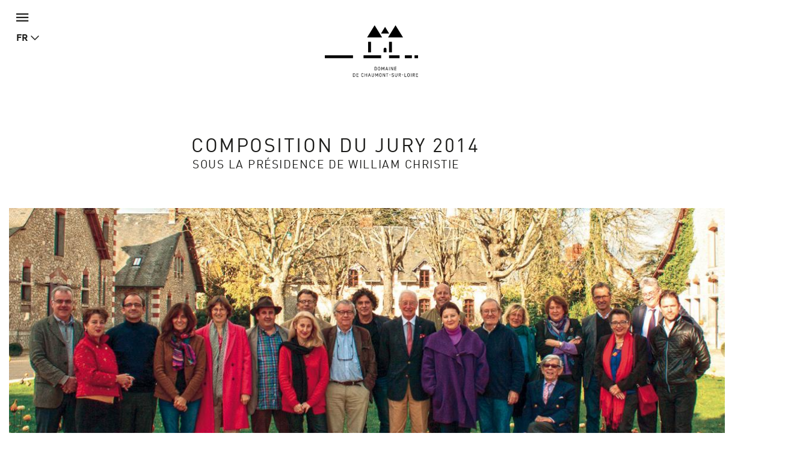

--- FILE ---
content_type: text/html; charset=utf-8
request_url: https://domaine-chaumont.fr/fr/composition-du-jury-2014
body_size: 14843
content:
<!doctype html>
<html class="no-js" lang="fr">
    <head>
        <meta charset="utf-8">

        <link rel="canonical" href="/fr/composition-du-jury-2014" />
<link rel="shortlink" href="/fr/node/8568" />
<meta property="og:image" content="https://domaine-chaumont.fr/sites/default/files/styles/galerie_photos/public/ged/img_7693-1.jpg?itok=ZSmI8x4r" />
<link rel="shortcut icon" href="https://domaine-chaumont.fr/sites/all/themes/tssks/favicon.ico" type="image/vnd.microsoft.icon" />


        <title>Composition du jury 2014 | Domaine de Chaumont-sur-Loire</title>
        <meta name="viewport" content="width=device-width, target-densitydpi=160dpi, initial-scale=1, user-scalable=no">
        <!-- <meta name="apple-mobile-web-app-capable" content="yes"> -->

        <style type="text/css" media="all">
@import url("https://domaine-chaumont.fr/modules/system/system.base.css?t8fvi2");
</style>
<style type="text/css" media="all">
@import url("https://domaine-chaumont.fr/sites/all/modules/ssks_application_space/assets/css/ssks_application_space.css?t8fvi2");
@import url("https://domaine-chaumont.fr/sites/all/modules/ckeditor/css/ckeditor.css?t8fvi2");
</style>
<style type="text/css" media="all">
@import url("https://domaine-chaumont.fr/sites/all/modules/ctools/css/ctools.css?t8fvi2");
@import url("https://domaine-chaumont.fr/sites/all/modules/ssks_rgpd/css/ssks_rgpd.css?t8fvi2");
</style>
<style type="text/css" media="all">
@import url("https://domaine-chaumont.fr/sites/all/themes/tssks/css/font-awesome.css?t8fvi2");
@import url("https://domaine-chaumont.fr/sites/all/themes/tssks/css/material-design-iconic-font.css?t8fvi2");
@import url("https://domaine-chaumont.fr/sites/all/themes/tssks/css/flickity.min.css?t8fvi2");
@import url("https://domaine-chaumont.fr/sites/all/themes/tssks/css/modaal.min.css?t8fvi2");
@import url("https://domaine-chaumont.fr/sites/all/themes/tssks/css/photoswipe.css?t8fvi2");
@import url("https://domaine-chaumont.fr/sites/all/themes/tssks/css/default-skin.css?t8fvi2");
@import url("https://domaine-chaumont.fr/sites/all/themes/tssks/css/bootstrap.css?t8fvi2");
@import url("https://domaine-chaumont.fr/sites/all/themes/tssks/css/ssks-admin/admin-toolbar.css?t8fvi2");
@import url("https://domaine-chaumont.fr/sites/all/themes/tssks/css/main.css?t8fvi2");
</style>


        <link rel="shortcut icon" href="/sites/all/themes/tssks/favicon.ico" />
        <link rel="apple-touch-icon" href="/sites/all/themes/tssks/apple-touch-icon.png" />
        <style media="all">
            @import url("//hello.myfonts.net/count/323a42");
        </style>
        <!--[if IEMobile]>
            <meta http-equiv="cleartype" content="on">
        <![endif]-->

        <script type="text/javascript" src="https://domaine-chaumont.fr/sites/all/themes/tssks/js/libs/jquery.min.js?v=1.4.4"></script>
<script type="text/javascript" src="https://domaine-chaumont.fr/misc/jquery-extend-3.4.0.js?v=1.4.4"></script>
<script type="text/javascript" src="https://domaine-chaumont.fr/misc/jquery-html-prefilter-3.5.0-backport.js?v=1.4.4"></script>
<script type="text/javascript" src="https://domaine-chaumont.fr/misc/jquery.once.js?v=1.2"></script>
<script type="text/javascript" src="https://domaine-chaumont.fr/misc/drupal.js?t8fvi2"></script>
<script type="text/javascript" src="https://domaine-chaumont.fr/misc/form-single-submit.js?v=7.102"></script>
<script type="text/javascript" src="https://domaine-chaumont.fr/sites/default/files/languages/fr_XvK5gMgp75bPDU2Osub97nCBraxLvAF9yimuwLWFSmY.js?t8fvi2"></script>
<script type="text/javascript" src="https://domaine-chaumont.fr/sites/all/modules/cleantalk/src/js/apbct-public.js?t8fvi2"></script>
<script type="text/javascript">
<!--//--><![CDATA[//><!--
jQuery(document).ajaxComplete(function(a,b,c){Drupal.behaviors.ssks.onAjaxComplete();});
//--><!]]>
</script>
<script type="text/javascript" src="https://domaine-chaumont.fr/sites/all/modules/matomo/matomo.js?t8fvi2"></script>
<script type="text/javascript">
<!--//--><![CDATA[//><!--
var _paq = _paq || [];(function(){var u=(("https:" == document.location.protocol) ? "https://matomo01.supersoniks.org/" : "http://matomo01.supersoniks.org/");_paq.push(["setSiteId", "22"]);_paq.push(["setTrackerUrl", u+"matomo.php"]);_paq.push(["setDoNotTrack", 1]);_paq.push(["trackPageView"]);_paq.push(["setIgnoreClasses", ["no-tracking","colorbox"]]);_paq.push(["enableLinkTracking"]);var d=document,g=d.createElement("script"),s=d.getElementsByTagName("script")[0];g.type="text/javascript";g.defer=true;g.async=true;g.src=u+"matomo.js";s.parentNode.insertBefore(g,s);})();
//--><!]]>
</script>
<script type="text/javascript" src="https://domaine-chaumont.fr/sites/all/modules/ssks_newsletter/js/ssks_newsletter_front.js?t8fvi2"></script>
<script type="text/javascript">
<!--//--><![CDATA[//><!--
jQuery(document).ajaxComplete(function(a,b,c){});
//--><!]]>
</script>
<script type="text/javascript">
<!--//--><![CDATA[//><!--
jQuery(document).ajaxComplete(function(a,b,c){});
//--><!]]>
</script>
<script type="text/javascript">
<!--//--><![CDATA[//><!--
var tarteaucitronForceLanguage = 'fr'
//--><!]]>
</script>
<script type="text/javascript">
<!--//--><![CDATA[//><!--
var tarteaucitronForceCDN = '/sites/all/modules/ssks_rgpd/js/tarteaucitron/'
//--><!]]>
</script>
<script type="text/javascript" src="https://domaine-chaumont.fr/sites/all/modules/ssks_rgpd/js/tarteaucitron/tarteaucitron.js?t8fvi2"></script>
<script type="text/javascript" src="https://domaine-chaumont.fr/sites/all/modules/ssks_rgpd/js/ssks_rgpd.js?t8fvi2"></script>
<script type="text/javascript" src="https://domaine-chaumont.fr/sites/all/themes/tssks/js/libs/modernizr-custom.js?t8fvi2"></script>
<script type="text/javascript" src="https://domaine-chaumont.fr/sites/all/themes/tssks/js/libs/picturefill.min.js?t8fvi2"></script>
<script type="text/javascript" src="https://domaine-chaumont.fr/sites/all/themes/tssks/js/ssks-move-tuiles-externes.js?t8fvi2"></script>
<script type="text/javascript" src="https://domaine-chaumont.fr/sites/all/themes/tssks/js/libs/bootstrap/transition.js?t8fvi2"></script>
<script type="text/javascript" src="https://domaine-chaumont.fr/sites/all/themes/tssks/js/libs/bootstrap/alert.js?t8fvi2"></script>
<script type="text/javascript" src="https://domaine-chaumont.fr/sites/all/themes/tssks/js/libs/bootstrap/collapse.js?t8fvi2"></script>
<script type="text/javascript" src="https://domaine-chaumont.fr/sites/all/themes/tssks/js/libs/bootstrap/dropdown.js?t8fvi2"></script>
<script type="text/javascript" src="https://domaine-chaumont.fr/sites/all/themes/tssks/js/libs/bootstrap/tooltip.js?t8fvi2"></script>
<script type="text/javascript" src="https://domaine-chaumont.fr/sites/all/themes/tssks/js/libs/bootstrap/scrollspy.js?t8fvi2"></script>
<script type="text/javascript" src="https://domaine-chaumont.fr/sites/all/themes/tssks/js/libs/bootstrap/affix.js?t8fvi2"></script>
<script type="text/javascript" src="https://domaine-chaumont.fr/sites/all/themes/tssks/js/libs/bootstrap-select.min.js?t8fvi2"></script>
<script type="text/javascript" src="https://domaine-chaumont.fr/sites/all/themes/tssks/js/libs/bootstrap-select/i18n/defaults-fr_FR.js?t8fvi2"></script>
<script type="text/javascript" src="https://domaine-chaumont.fr/sites/all/themes/tssks/js/libs/jquery.imagesloaded-4.1.min.js?t8fvi2"></script>
<script type="text/javascript" src="https://domaine-chaumont.fr/sites/all/themes/tssks/js/libs/modaal.min.js?t8fvi2"></script>
<script type="text/javascript" src="https://domaine-chaumont.fr/sites/all/themes/tssks/js/libs/flickity.pkgd.min.js?t8fvi2"></script>
<script type="text/javascript" src="https://domaine-chaumont.fr/sites/all/themes/tssks/js/plugins.js?t8fvi2"></script>
<script type="text/javascript" src="https://domaine-chaumont.fr/sites/all/themes/tssks/js/libs/jquery.calendario.js?t8fvi2"></script>
<script type="text/javascript" src="https://domaine-chaumont.fr/sites/all/themes/tssks/js/ssks-calendrier.js?t8fvi2"></script>
<script type="text/javascript" src="https://domaine-chaumont.fr/sites/all/themes/tssks/js/libs/photoswipe.min.js?t8fvi2"></script>
<script type="text/javascript" src="https://domaine-chaumont.fr/sites/all/themes/tssks/js/libs/photoswipe-ui-default.min.js?t8fvi2"></script>
<script type="text/javascript" src="https://domaine-chaumont.fr/sites/all/themes/tssks/js/ssks-select.js?t8fvi2"></script>
<script type="text/javascript" src="https://domaine-chaumont.fr/sites/all/themes/tssks/js/ssks-styles.js?t8fvi2"></script>
<script type="text/javascript" src="https://domaine-chaumont.fr/sites/all/themes/tssks/js/ssks-sliders.js?t8fvi2"></script>
<script type="text/javascript" src="https://domaine-chaumont.fr/sites/all/themes/tssks/js/ssks-photoswipe.js?t8fvi2"></script>
<script type="text/javascript" src="https://domaine-chaumont.fr/sites/all/themes/tssks/js/ssks-modaal.js?t8fvi2"></script>
<script type="text/javascript" src="https://domaine-chaumont.fr/sites/all/themes/tssks/js/ssks-menu-mobile.js?t8fvi2"></script>
<script type="text/javascript" src="https://domaine-chaumont.fr/sites/all/themes/tssks/js/main.js?t8fvi2"></script>
<script type="text/javascript">
<!--//--><![CDATA[//><!--
jQuery.extend(Drupal.settings, {"basePath":"\/","pathPrefix":"fr\/","setHasJsCookie":0,"ajaxPageState":{"theme":"tssks","theme_token":"GbBn5yaGOYLIkFv55ubgDIBRcuARRBu3Xiv4nO0RkDc","js":{"0":1,"misc\/jquery.js":1,"misc\/jquery-extend-3.4.0.js":1,"misc\/jquery-html-prefilter-3.5.0-backport.js":1,"misc\/jquery.once.js":1,"misc\/drupal.js":1,"misc\/form-single-submit.js":1,"public:\/\/languages\/fr_XvK5gMgp75bPDU2Osub97nCBraxLvAF9yimuwLWFSmY.js":1,"sites\/all\/modules\/cleantalk\/src\/js\/apbct-public.js":1,"1":1,"sites\/all\/modules\/matomo\/matomo.js":1,"2":1,"sites\/all\/modules\/ssks_newsletter\/js\/ssks_newsletter_front.js":1,"3":1,"4":1,"5":1,"6":1,"sites\/all\/modules\/ssks_rgpd\/js\/tarteaucitron\/tarteaucitron.js":1,"sites\/all\/modules\/ssks_rgpd\/js\/ssks_rgpd.js":1,"sites\/all\/themes\/tssks\/js\/libs\/modernizr-custom.js":1,"sites\/all\/themes\/tssks\/js\/libs\/picturefill.min.js":1,"sites\/all\/themes\/tssks\/js\/ssks-move-tuiles-externes.js":1,"sites\/all\/themes\/tssks\/js\/libs\/bootstrap\/transition.js":1,"sites\/all\/themes\/tssks\/js\/libs\/bootstrap\/alert.js":1,"sites\/all\/themes\/tssks\/js\/libs\/bootstrap\/collapse.js":1,"sites\/all\/themes\/tssks\/js\/libs\/bootstrap\/dropdown.js":1,"sites\/all\/themes\/tssks\/js\/libs\/bootstrap\/tooltip.js":1,"sites\/all\/themes\/tssks\/js\/libs\/bootstrap\/scrollspy.js":1,"sites\/all\/themes\/tssks\/js\/libs\/bootstrap\/affix.js":1,"sites\/all\/themes\/tssks\/js\/libs\/bootstrap-select.min.js":1,"sites\/all\/themes\/tssks\/js\/libs\/bootstrap-select\/i18n\/defaults-fr_FR.js":1,"sites\/all\/themes\/tssks\/js\/libs\/jquery.imagesloaded-4.1.min.js":1,"sites\/all\/themes\/tssks\/js\/libs\/modaal.min.js":1,"sites\/all\/themes\/tssks\/js\/libs\/flickity.pkgd.min.js":1,"sites\/all\/themes\/tssks\/js\/plugins.js":1,"sites\/all\/themes\/tssks\/js\/libs\/jquery.calendario.js":1,"sites\/all\/themes\/tssks\/js\/ssks-calendrier.js":1,"sites\/all\/themes\/tssks\/js\/libs\/photoswipe.min.js":1,"sites\/all\/themes\/tssks\/js\/libs\/photoswipe-ui-default.min.js":1,"sites\/all\/themes\/tssks\/js\/ssks-select.js":1,"sites\/all\/themes\/tssks\/js\/ssks-styles.js":1,"sites\/all\/themes\/tssks\/js\/ssks-sliders.js":1,"sites\/all\/themes\/tssks\/js\/ssks-photoswipe.js":1,"sites\/all\/themes\/tssks\/js\/ssks-modaal.js":1,"sites\/all\/themes\/tssks\/js\/ssks-menu-mobile.js":1,"sites\/all\/themes\/tssks\/js\/main.js":1},"css":{"modules\/system\/system.base.css":1,"sites\/all\/modules\/ssks_application_space\/assets\/css\/ssks_application_space.css":1,"sites\/all\/modules\/ckeditor\/css\/ckeditor.css":1,"sites\/all\/modules\/ctools\/css\/ctools.css":1,"sites\/all\/modules\/ssks_rgpd\/css\/ssks_rgpd.css":1,"sites\/all\/themes\/tssks\/css\/font-awesome.css":1,"sites\/all\/themes\/tssks\/css\/material-design-iconic-font.css":1,"sites\/all\/themes\/tssks\/css\/flickity.min.css":1,"sites\/all\/themes\/tssks\/css\/modaal.min.css":1,"sites\/all\/themes\/tssks\/css\/photoswipe.css":1,"sites\/all\/themes\/tssks\/css\/default-skin.css":1,"sites\/all\/themes\/tssks\/css\/bootstrap.css":1,"sites\/all\/themes\/tssks\/css\/ssks-admin\/admin-toolbar.css":1,"sites\/all\/themes\/tssks\/css\/main.css":1}},"matomo":{"trackMailto":1},"ssks_newsletter":{"urlajax":"\/fr\/ssks_newsletter\/ajax"},"urlIsAjaxTrusted":{"\/fr\/composition-du-jury-2014":true,"\/fr\/composition-du-jury-2014?destination=node\/8568":true},"ssks_rgpd":{"privacyUrl":"\/fr\/politique-de-confidentialite","hashtag":"#handleRgpdCookie","cookieName":"tartaucitron","orientation":"bottom","showAlertSmall":false,"cookieslist":true,"adblocker":false,"DenyAllCta":false,"AcceptAllCta":false,"highPrivacy":false,"handleBrowserDNTRequest":false,"mandatory":false,"moreInfoLink":true,"readmoreLink":"","cookieDomain":"","removeCredit":false,"analytics":true,"analyticsUa":"UA-12761666-1","analyticsMore":"","googletagmanager":false,"googletagmanagerId":"GTM-XXXX","adsense":false,"googleadwordsconversion":false,"googleadwordsremarketing":false,"jsapi":false,"addthis":false,"addthisPubId":"YOUR-PUB-ID","facebookcomment":false,"facebookshare":false,"facebooklikebox":false,"facebookpixel":false,"facebookpixelId":"","facebookpixelMore":"","linkedinshare":false,"pinterestshare":false,"twittershare":false,"twitterembed":false,"twittertimeline":false,"dailymotion":false,"vimeo":false,"youtube":false},"ssks_trad":{"libelles":["billetterie_url","billetterie","menu-fa-bag-shopping_menu_haut_lien_externe_TITLE","menu-fa-bag-shopping_menu_haut_lien_externe_URL","menu-fa-bed_menu_haut_lien_externe_TITLE","menu-fa-bed_menu_haut_lien_externe_URL","nl_widget_select_defaut_value","tout","newsletter","votre_email","s_inscrire","s_inscrire_maintenant","warn_empty","publie_le","nav_jardin_defaut","nav_artiste_defaut","rechercher","recherche","accueil","url_facebook","url_instagram","url_youtube","url_twitter","le_domaine_de_chaumont","footer_domaine_texte","en_savoir_plus","footer_adresse_titre","footer_adresse","footer_tel","footer_fax","mentions_legales","url_region_centre_val_de_loire","url_drac","url_accr","url_val_de_loire","url_accueil_velo","url_loire_a_velo","url_arbres_remarquables","url_qualite_tourisme"]}});
//--><!]]>
</script>

        <script src="https://kit.fontawesome.com/d0642f4ee5.js" crossorigin="anonymous"></script>


    </head>
    <body class="html not-front not-logged-in one-sidebar sidebar-first page-node page-node- page-node-8568 node-type-editorial i18n-fr   forme-article  anonymous-user cbp-spmenu-push" >
        
        <a href="#" id="toTop" class="retour-haut hidden-iframe " >
</a>

        <a 
class="lien-hotel" 
href="https://leboisdeschambres.fr/"
target="_blank"
>
  <span>Hôtel Le Bois des Chambres & Restaurant Le Grand Chaume</span>
  <i class="fa fa-arrow-up"></i>
</a>
        <div  id="website-container" class="website-container clearfix">
            <!--[if lte IE 9]>
                <div class="browser-warning hidden-iframe hidden-print">
                    Votre navigateur est obsolète.
                    En conséquence, ce site sera consultable mais de manière moins optimale qu'avec un navigateur récent.
                    <br>
                    <a href="http://browsehappy.com/" target="_blank"> &gt; Mettre à jour son navigateur maintenant</a>.
                </div>
            <![endif]-->
            

<div id="menu-mobile-container" class="menu-mobile-container cbp-spmenu cbp-spmenu-vertical cbp-spmenu-left">

    <form class="recherche-mobile clearfix" action="/fr/rechercher" method="get" accept-charset="UTF-8" >
    <div class="input-group">

      <input placeholder="Rechercher"
      type="text" name="keys" value=""
      size="18" maxlength="255" class="form-control" />

        <span class="input-group-btn">
            <button type="submit" value="Recherche" title="Recherche" class="btn btn-default recherche-bouton" >
                <i class="zmdi zmdi-search zmdi-hc-lg"></i>
            </button>
        </span>
    </div>
</form>


        <div class="menu-mobile-separateur"></div>
    <nav  class="menu-mobile clearfix menu-mobile-footer-main-menu ">
        <ul>
                        <li class="  menu-mobile-1">
                <div class="menu-mobile-deplier">
                    <a href="/fr/chateau-parc-et-ecuries" class=" contexte-chateau menu-mobile-niveau-1">
                        <span class="menu-texte">Château, <br>parc <br>et écuries</span>
                    </a>
                    <button  class="deplier-bouton bouton-lien">
                        <i class="zmdi zmdi-minus"></i>
                        <i class="zmdi zmdi-plus"></i>
                    </button>
                </div>
                                <ul>
                                        <li class="menu-mobile-2 ">
                        <a href="/fr/chateau-parc-et-ecuries/les-proprietaires-du-chateau"  class="  menu-mobile-niveau-2">
                            <span class="menu-texte">Les propriétaires</span>
                        </a>
                        
                    </li>
                    <li class="menu-mobile-2 ">
                        <a href="/fr/chateau-parc-et-ecuries/les-appartements-dits-historiques"  class="  menu-mobile-niveau-2">
                            <span class="menu-texte">Les appartements "Historiques"</span>
                        </a>
                        
                    </li>
                    <li class="menu-mobile-2 ">
                        <a href="/fr/chateau-parc-et-ecuries/les-appartements-prives"  class="  menu-mobile-niveau-2">
                            <span class="menu-texte">Les appartements privés</span>
                        </a>
                        
                    </li>
                    <li class="menu-mobile-2 ">
                        <a href="/fr/chateau-parc-et-ecuries/le-parc-historique"  class="  menu-mobile-niveau-2">
                            <span class="menu-texte">Le Parc Historique</span>
                        </a>
                        
                    </li>
                    <li class="menu-mobile-2 ">
                        <a href="/fr/chateau-parc-et-ecuries/les-ecuries"  class="  menu-mobile-niveau-2">
                            <span class="menu-texte">Les Écuries</span>
                        </a>
                        
                    </li>
                    <li class="menu-mobile-2 ">
                        <a href="/fr/chateau-parc-et-ecuries/la-ferme-modele"  class="  menu-mobile-niveau-2">
                            <span class="menu-texte">La Ferme modèle</span>
                        </a>
                        
                    </li>

                </ul>

            </li>
            <li class="  menu-mobile-1">
                <div class="menu-mobile-deplier">
                    <a href="/fr/centre-d-arts-et-de-nature" class=" contexte-art menu-mobile-niveau-1">
                        <span class="menu-texte">Centre d'Arts <br>et de <br>Nature</span>
                    </a>
                    <button  class="deplier-bouton bouton-lien">
                        <i class="zmdi zmdi-minus"></i>
                        <i class="zmdi zmdi-plus"></i>
                    </button>
                </div>
                                <ul>
                                        <li class="menu-mobile-2 ">
                        <a href="/fr/centre-d-arts-et-de-nature/chaumont-photo-sur-loire-20252026"  class="  menu-mobile-niveau-2">
                            <span class="menu-texte">Chaumont-Photo-sur-Loire 2025/2026</span>
                        </a>
                        
                    </li>
                    <li class="menu-mobile-2 ">
                        <a href="/fr/centre-d-arts-et-de-nature/archives"  class="  menu-mobile-niveau-2">
                            <span class="menu-texte">Archives</span>
                        </a>
                        
                    </li>

                </ul>

            </li>
            <li class="  menu-mobile-1">
                <div class="menu-mobile-deplier">
                    <a href="/fr/festival-international-des-jardins" class=" contexte-jardin menu-mobile-niveau-1">
                        <span class="menu-texte">Festival <br>international <br>des jardins</span>
                    </a>
                    <button  class="deplier-bouton bouton-lien">
                        <i class="zmdi zmdi-minus"></i>
                        <i class="zmdi zmdi-plus"></i>
                    </button>
                </div>
                                <ul>
                                        <li class="menu-mobile-2 ">
                        <a href="/fr/festival-international-des-jardins/concours-espace-personnel"  class="  menu-mobile-niveau-2">
                            <span class="menu-texte">Concours 2026</span>
                        </a>
                        
                    </li>
                    <li class="menu-mobile-2 ">
                        <a href="/fr/festival-international-des-jardins/archives"  class="  menu-mobile-niveau-2">
                            <span class="menu-texte">Archives</span>
                        </a>
                        
                    </li>

                </ul>

            </li>
            <li class="  menu-mobile-1">
                <div class="menu-mobile-deplier">
                    <a href="/fr/programmation-culturelle-et-evenements" class="  menu-mobile-niveau-1">
                        <span class="menu-texte">Programmation <br>culturelle <br>et événements</span>
                    </a>
                    <button  class="deplier-bouton bouton-lien">
                        <i class="zmdi zmdi-minus"></i>
                        <i class="zmdi zmdi-plus"></i>
                    </button>
                </div>
                
            </li>
            <li class="  menu-mobile-1">
                <div class="menu-mobile-deplier">
                    <a href="/fr/revue-de-presse" class=" menu-fa-newspaper menu-mobile-niveau-1">
                        <span class="menu-texte">Revue de presse</span>
                    </a>
                    <button  class="deplier-bouton bouton-lien">
                        <i class="zmdi zmdi-minus"></i>
                        <i class="zmdi zmdi-plus"></i>
                    </button>
                </div>
                
            </li>
            <li class="  menu-mobile-1">
                <div class="menu-mobile-deplier">
                    <a href="/fr/dons-et-mecenat" class=" __friends-menu-link menu-mobile-niveau-1">
                        <span class="menu-texte">Dons et mécénat</span>
                    </a>
                    <button  class="deplier-bouton bouton-lien">
                        <i class="zmdi zmdi-minus"></i>
                        <i class="zmdi zmdi-plus"></i>
                    </button>
                </div>
                
            </li>

        </ul>
    </nav>
    <div class="menu-mobile-separateur"></div>
    <nav  class="menu-mobile clearfix menu-mobile-footer-menu-prefooter ">
        <ul>
                        <li class="  menu-mobile-1">
                <div class="menu-mobile-deplier">
                    <a href="/fr/concours-accueil" class=" menu-fa-trophy menu-mobile-niveau-1">
                        <span class="menu-texte">Concours du Festival des Jardins</span>
                    </a>
                    <button  class="deplier-bouton bouton-lien">
                        <i class="zmdi zmdi-minus"></i>
                        <i class="zmdi zmdi-plus"></i>
                    </button>
                </div>
                
            </li>
            <li class="  menu-mobile-1">
                <div class="menu-mobile-deplier">
                    <a href="/fr/espace-presse-press" class=" menu-fa-cloud-arrow-down menu-mobile-niveau-1">
                        <span class="menu-texte">Espace Presse / Press</span>
                    </a>
                    <button  class="deplier-bouton bouton-lien">
                        <i class="zmdi zmdi-minus"></i>
                        <i class="zmdi zmdi-plus"></i>
                    </button>
                </div>
                                <ul>
                                        <li class="menu-mobile-2 ">
                        <a href="/fr/espace-presse-press/2025-visuels-visuals"  class="  menu-mobile-niveau-2">
                            <span class="menu-texte">2025 - Visuels / Visuals</span>
                        </a>
                        
                    </li>
                    <li class="menu-mobile-2 ">
                        <a href="/fr/espace-presse-press/2025-dossiers-de-presse-press-pack"  class="  menu-mobile-niveau-2">
                            <span class="menu-texte">2025 - Dossiers de presse / Press Pack</span>
                        </a>
                        
                    </li>

                </ul>

            </li>
            <li class="  menu-mobile-1">
                <div class="menu-mobile-deplier">
                    <a href="/fr/restaurants" class=" menu-fa-bell-concierge menu-mobile-niveau-1">
                        <span class="menu-texte">Restaurants</span>
                    </a>
                    <button  class="deplier-bouton bouton-lien">
                        <i class="zmdi zmdi-minus"></i>
                        <i class="zmdi zmdi-plus"></i>
                    </button>
                </div>
                                <ul>
                                        <li class="menu-mobile-2 ">
                        <a href="/fr/restaurants/le-cafe-des-savoirs-et-des-saveurs"  class="  menu-mobile-niveau-2">
                            <span class="menu-texte">Le Café des Savoirs et des Saveurs</span>
                        </a>
                        
                    </li>
                    <li class="menu-mobile-2 ">
                        <a href="/fr/restaurants/restauration-automnehiver"  class="  menu-mobile-niveau-2">
                            <span class="menu-texte">Restauration automne/hiver</span>
                        </a>
                        
                    </li>
                    <li class="menu-mobile-2 ">
                        <a href="/fr/restaurants/le-grand-chaume"  class="  menu-mobile-niveau-2">
                            <span class="menu-texte">Le Grand Chaume</span>
                        </a>
                        
                    </li>
                    <li class="menu-mobile-2 ">
                        <a href="https://leboisdeschambres.fr/restaurant"  class="  menu-mobile-niveau-2">
                            <span class="menu-texte">Le Grand Chaume</span>
                        </a>
                        
                    </li>

                </ul>

            </li>
            <li class="  menu-mobile-1">
                <div class="menu-mobile-deplier">
                    <a href="/fr/boutiques" class=" menu-fa-bag-shopping menu-mobile-niveau-1">
                        <span class="menu-texte">Boutiques</span>
                    </a>
                    <button  class="deplier-bouton bouton-lien">
                        <i class="zmdi zmdi-minus"></i>
                        <i class="zmdi zmdi-plus"></i>
                    </button>
                </div>
                
            </li>
            <li class="  menu-mobile-1">
                <div class="menu-mobile-deplier">
                    <a href="/fr/seminaires-et-tourisme-d-affaire" class=" menu-fa-user-tie-hair menu-mobile-niveau-1">
                        <span class="menu-texte">Séminaires et tourisme d'affaire</span>
                    </a>
                    <button  class="deplier-bouton bouton-lien">
                        <i class="zmdi zmdi-minus"></i>
                        <i class="zmdi zmdi-plus"></i>
                    </button>
                </div>
                                <ul>
                                        <li class="menu-mobile-2 ">
                        <a href="/fr/seminaires-et-tourisme-d-affaire/des-espaces-insolites-au-service-de-vos-projets"  class="  menu-mobile-niveau-2">
                            <span class="menu-texte">Des espaces insolites au service de vos projets</span>
                        </a>
                        
                    </li>
                    <li class="menu-mobile-2 ">
                        <a href="/fr/seminaires-et-tourisme-d-affaire/restaurants-et-hebergements"  class="  menu-mobile-niveau-2">
                            <span class="menu-texte">Restaurants et Hébergements</span>
                        </a>
                        
                    </li>
                    <li class="menu-mobile-2 ">
                        <a href="/fr/seminaires-et-tourisme-d-affaire/restauration-automnehiver"  class="  menu-mobile-niveau-2">
                            <span class="menu-texte">Restauration automne/hiver</span>
                        </a>
                        
                    </li>
                    <li class="menu-mobile-2 ">
                        <a href="/fr/seminaires-et-tourisme-d-affaire/des-ateliers-creatifs-et-des-visites-sur-mesure"  class="  menu-mobile-niveau-2">
                            <span class="menu-texte">Des ateliers créatifs et des visites sur mesure</span>
                        </a>
                        
                    </li>
                    <li class="menu-mobile-2 ">
                        <a href="/fr/seminaires-et-tourisme-d-affaire/contactez-le-service-seminaire"  class="  menu-mobile-niveau-2">
                            <span class="menu-texte">Contactez le service séminaire</span>
                        </a>
                        
                    </li>

                </ul>

            </li>
            <li class="  menu-mobile-1">
                <div class="menu-mobile-deplier">
                    <a href="/fr/centre-de-formation" class=" menu-fa-chalkboard-user menu-mobile-niveau-1">
                        <span class="menu-texte">Centre de formation</span>
                    </a>
                    <button  class="deplier-bouton bouton-lien">
                        <i class="zmdi zmdi-minus"></i>
                        <i class="zmdi zmdi-plus"></i>
                    </button>
                </div>
                                <ul>
                                        <li class="menu-mobile-2 ">
                        <a href="/fr/centre-de-formation/formations-espaces-verts-et-paysage-2026"  class="  menu-mobile-niveau-2">
                            <span class="menu-texte">Formations Espaces verts et paysage 2025</span>
                        </a>
                        
                    </li>
                    <li class="menu-mobile-2 ">
                        <a href="/fr/centre-de-formation/formations-jardin-de-soin-et-de-sante-2026"  class="  menu-mobile-niveau-2">
                            <span class="menu-texte">Formations courtes Jardin de soin et de santé</span>
                        </a>
                        
                    </li>
                    <li class="menu-mobile-2 ">
                        <a href="/fr/centre-de-formation/renseignements-et-inscription"  class="  menu-mobile-niveau-2">
                            <span class="menu-texte">Renseignements et inscription</span>
                        </a>
                        
                    </li>
                    <li class="menu-mobile-2 ">
                        <a href="/fr/centre-de-formation/le-jardin-de-soin-et-de-sante-experimental"  class="  menu-mobile-niveau-2">
                            <span class="menu-texte">Le jardin de soin et de santé expérimental</span>
                        </a>
                        
                    </li>

                </ul>

            </li>
            <li class="  menu-mobile-1">
                <div class="menu-mobile-deplier">
                    <a href="/fr/groupes-et-professionnels-du-tourisme" class=" menu-fa-users menu-mobile-niveau-1">
                        <span class="menu-texte">Groupes et professionnels du tourisme</span>
                    </a>
                    <button  class="deplier-bouton bouton-lien">
                        <i class="zmdi zmdi-minus"></i>
                        <i class="zmdi zmdi-plus"></i>
                    </button>
                </div>
                                <ul>
                                        <li class="menu-mobile-2 ">
                        <a href="/fr/groupes-et-professionnels-du-tourisme/restauration-automnehiver"  class="  menu-mobile-niveau-2">
                            <span class="menu-texte">Restauration automne/hiver</span>
                        </a>
                        
                    </li>
                    <li class="menu-mobile-2 ">
                        <a href="/fr/groupes-et-professionnels-du-tourisme/espace-professionnels-du-tourisme"  class="  menu-mobile-niveau-2">
                            <span class="menu-texte">Espace Professionnels du tourisme</span>
                        </a>
                        
                    </li>
                    <li class="menu-mobile-2 ">
                        <a href="/fr/groupes-et-professionnels-du-tourisme/espace-professionnels-du-tourisme"  class="  menu-mobile-niveau-2">
                            <span class="menu-texte">Espace Professionnels du tourisme</span>
                        </a>
                        
                    </li>
                    <li class="menu-mobile-2 ">
                        <a href="/fr/groupes-et-professionnels-du-tourisme/contactez-le-service-commercial"  class="  menu-mobile-niveau-2">
                            <span class="menu-texte">Contactez le Service Commercial</span>
                        </a>
                        
                    </li>

                </ul>

            </li>
            <li class="  menu-mobile-1">
                <div class="menu-mobile-deplier">
                    <a href="/fr/activites-educatives" class=" menu-fa-child-reaching menu-mobile-niveau-1">
                        <span class="menu-texte">Activités éducatives</span>
                    </a>
                    <button  class="deplier-bouton bouton-lien">
                        <i class="zmdi zmdi-minus"></i>
                        <i class="zmdi zmdi-plus"></i>
                    </button>
                </div>
                                <ul>
                                        <li class="menu-mobile-2 ">
                        <a href="/fr/activites-educatives/le-chateau"  class="  menu-mobile-niveau-2">
                            <span class="menu-texte">Le Château</span>
                        </a>
                        
                    </li>
                    <li class="menu-mobile-2 ">
                        <a href="/fr/activites-educatives/le-centre-d-arts-et-de-nature"  class="  menu-mobile-niveau-2">
                            <span class="menu-texte">Le Centre d'Arts et de Nature</span>
                        </a>
                        
                    </li>
                    <li class="menu-mobile-2 ">
                        <a href="/fr/activites-educatives/le-festival-des-jardins"  class="  menu-mobile-niveau-2">
                            <span class="menu-texte">Le Festival des Jardins</span>
                        </a>
                        
                    </li>
                    <li class="menu-mobile-2 ">
                        <a href="/fr/activites-educatives/tarifs-scolaires-2025"  class="  menu-mobile-niveau-2">
                            <span class="menu-texte">Tarifs scolaires 2023</span>
                        </a>
                        
                    </li>
                    <li class="menu-mobile-2 ">
                        <a href="/fr/activites-educatives/espace-enseignants"  class="  menu-mobile-niveau-2">
                            <span class="menu-texte">Espace enseignants</span>
                        </a>
                        
                    </li>

                </ul>

            </li>
            <li class="  menu-mobile-1">
                <div class="menu-mobile-deplier">
                    <a href="/fr/informations-pratiques" class=" menu-fa-circle-info menu-mobile-niveau-1">
                        <span class="menu-texte">Informations pratiques</span>
                    </a>
                    <button  class="deplier-bouton bouton-lien">
                        <i class="zmdi zmdi-minus"></i>
                        <i class="zmdi zmdi-plus"></i>
                    </button>
                </div>
                
            </li>
            <li class="  menu-mobile-1">
                <div class="menu-mobile-deplier">
                    <a href="/fr/le-domaine-de-chaumont-sur-loire-recherche-du-personnel-saisonnier-pour-ses-restaurants-et-son-hotel" class=" menu-fa-briefcase menu-mobile-niveau-1">
                        <span class="menu-texte">Recrutement</span>
                    </a>
                    <button  class="deplier-bouton bouton-lien">
                        <i class="zmdi zmdi-minus"></i>
                        <i class="zmdi zmdi-plus"></i>
                    </button>
                </div>
                
            </li>

        </ul>
    </nav>
    <div class="menu-mobile-separateur"></div>
    <nav  class="menu-mobile clearfix menu-mobile-footer-menu-haut ">
        <ul>
                        <li class="  menu-mobile-1">
                <div class="menu-mobile-deplier">
                    <a href="https://boutiques.domaine-chaumont.fr/" class=" menu-fa-bag-shopping menu-mobile-niveau-1">
                        <span class="menu-texte">Boutique en ligne</span>
                    </a>
                    <button  class="deplier-bouton bouton-lien">
                        <i class="zmdi zmdi-minus"></i>
                        <i class="zmdi zmdi-plus"></i>
                    </button>
                </div>
                
            </li>
            <li class="  menu-mobile-1">
                <div class="menu-mobile-deplier">
                    <a href="/fr/restaurants" class=" menu-fa-bell-concierge menu-mobile-niveau-1">
                        <span class="menu-texte">Restaurants</span>
                    </a>
                    <button  class="deplier-bouton bouton-lien">
                        <i class="zmdi zmdi-minus"></i>
                        <i class="zmdi zmdi-plus"></i>
                    </button>
                </div>
                
            </li>
            <li class="  menu-mobile-1">
                <div class="menu-mobile-deplier">
                    <a href="https://leboisdeschambres.fr/" class=" menu-fa-bed menu-mobile-niveau-1">
                        <span class="menu-texte">Hôtel</span>
                    </a>
                    <button  class="deplier-bouton bouton-lien">
                        <i class="zmdi zmdi-minus"></i>
                        <i class="zmdi zmdi-plus"></i>
                    </button>
                </div>
                
            </li>
            <li class="  menu-mobile-1">
                <div class="menu-mobile-deplier">
                    <a href="/fr/informations-pratiques" class=" menu-fa-circle-info menu-mobile-niveau-1">
                        <span class="menu-texte">Informations pratiques</span>
                    </a>
                    <button  class="deplier-bouton bouton-lien">
                        <i class="zmdi zmdi-minus"></i>
                        <i class="zmdi zmdi-plus"></i>
                    </button>
                </div>
                
            </li>
            <li class="  menu-mobile-1">
                <div class="menu-mobile-deplier">
                    <a href="/fr/contact" class=" menu-fa-envelope menu-mobile-niveau-1">
                        <span class="menu-texte">Contact</span>
                    </a>
                    <button  class="deplier-bouton bouton-lien">
                        <i class="zmdi zmdi-minus"></i>
                        <i class="zmdi zmdi-plus"></i>
                    </button>
                </div>
                
            </li>
            <li class="  menu-mobile-1">
                <div class="menu-mobile-deplier">
                    <a href="/fr/le-domaine-de-chaumont-sur-loire-recherche-du-personnel-saisonnier-pour-ses-restaurants-et-son-hotel" class=" menu-fa-briefcase menu-mobile-niveau-1">
                        <span class="menu-texte">Recrutement</span>
                    </a>
                    <button  class="deplier-bouton bouton-lien">
                        <i class="zmdi zmdi-minus"></i>
                        <i class="zmdi zmdi-plus"></i>
                    </button>
                </div>
                
            </li>

        </ul>
    </nav>
    <div class="menu-mobile-separateur"></div>
    <nav  class="menu-mobile clearfix menu-mobile-footer-menu-footer ">
        <ul>
                        <li class="  menu-mobile-1">
                <div class="menu-mobile-deplier">
                    <a href="/fr/contact" class="  menu-mobile-niveau-1">
                        <span class="menu-texte">Contact</span>
                    </a>
                    <button  class="deplier-bouton bouton-lien">
                        <i class="zmdi zmdi-minus"></i>
                        <i class="zmdi zmdi-plus"></i>
                    </button>
                </div>
                
            </li>
            <li class="  menu-mobile-1">
                <div class="menu-mobile-deplier">
                    <a href="/fr/marches-publics" class="  menu-mobile-niveau-1">
                        <span class="menu-texte">Marchés publics</span>
                    </a>
                    <button  class="deplier-bouton bouton-lien">
                        <i class="zmdi zmdi-minus"></i>
                        <i class="zmdi zmdi-plus"></i>
                    </button>
                </div>
                
            </li>
            <li class="  menu-mobile-1">
                <div class="menu-mobile-deplier">
                    <a href="/fr/partenaires" class=" page-partenaires menu-mobile-niveau-1">
                        <span class="menu-texte">Partenaires</span>
                    </a>
                    <button  class="deplier-bouton bouton-lien">
                        <i class="zmdi zmdi-minus"></i>
                        <i class="zmdi zmdi-plus"></i>
                    </button>
                </div>
                
            </li>
            <li class="  menu-mobile-1">
                <div class="menu-mobile-deplier">
                    <a href="/fr/liens-utiles" class="  menu-mobile-niveau-1">
                        <span class="menu-texte">Liens utiles</span>
                    </a>
                    <button  class="deplier-bouton bouton-lien">
                        <i class="zmdi zmdi-minus"></i>
                        <i class="zmdi zmdi-plus"></i>
                    </button>
                </div>
                
            </li>
            <li class="  menu-mobile-1">
                <div class="menu-mobile-deplier">
                    <a href="/fr/mentions-legales" class="  menu-mobile-niveau-1">
                        <span class="menu-texte">Mentions légales</span>
                    </a>
                    <button  class="deplier-bouton bouton-lien">
                        <i class="zmdi zmdi-minus"></i>
                        <i class="zmdi zmdi-plus"></i>
                    </button>
                </div>
                
            </li>

        </ul>
    </nav>


    <div class="">
        <a href="http://billetterie.domaine-chaumont.fr/" class="lien-mobile-billetterie" target="_blank" >
            <i class="fa fa-ticket"></i>
            <span class="">
                Billetterie
            </span>
        </a>
    </div>
</div>

<div class="overlay-mobile"></div>



<div class="">
  <header id="website-header" class="website-header hidden-iframe hidden-print">

    <div class="website-preheader">
      <nav class="menu-haut  menu-hover" >
  <span class=" menu-fa-briefcase menu-haut-item" >
      <a href="http://billetterie.domaine-chaumont.fr/" class="menu-texte" target="_blank">
        <i class="fa-regular fa-ticket"></i>
        <span class="menu-hover-texte">
          Billetterie
        </span>
      </a>
  </span>
    <span class=" menu-fa-bag-shopping menu-haut-item" >
      <a href="https://boutiques.domaine-chaumont.fr/" class="menu-texte menu-fa-bag-shopping " target="_blank"  title="">
          <span class="menu-hover-texte">
              Boutique en ligne
          </span>
      </a>
  </span>
  <span class=" menu-fa-bell-concierge menu-haut-item" >
      <a href="/fr/restaurants" class="menu-texte menu-fa-bell-concierge " target="_self"  title="">
          <span class="menu-hover-texte">
              Restaurants
          </span>
      </a>
  </span>
  <span class=" menu-fa-bed menu-haut-item" >
      <a href="https://leboisdeschambres.fr/" class="menu-texte menu-fa-bed " target="_blank"  title="">
          <span class="menu-hover-texte">
              Hôtel
          </span>
      </a>
  </span>
  <span class=" menu-fa-circle-info menu-haut-item" >
      <a href="/fr/informations-pratiques" class="menu-texte menu-fa-circle-info " target="_self"  title="">
          <span class="menu-hover-texte">
              Informations pratiques
          </span>
      </a>
  </span>
  <span class=" menu-fa-envelope menu-haut-item" >
      <a href="/fr/contact" class="menu-texte menu-fa-envelope " target="_self"  title="">
          <span class="menu-hover-texte">
              Contact
          </span>
      </a>
  </span>
  <span class=" menu-fa-briefcase menu-haut-item" >
      <a href="/fr/le-domaine-de-chaumont-sur-loire-recherche-du-personnel-saisonnier-pour-ses-restaurants-et-son-hotel" class="menu-texte menu-fa-briefcase " target="_self"  title="">
          <span class="menu-hover-texte">
              Recrutement
          </span>
      </a>
  </span>

</nav>

      <div class="preheader-nav-container">
        <button id="menu-mobile-bouton" class="bouton-lien menu-mobile-bouton ">
          <i class="zmdi zmdi-menu"></i>
        </button>
        <div class="menu-langue ">
  <div class="dropdown ">
    <a href="#" id="drop-langue" class="dropdown-toggle" data-toggle="dropdown">
        <i class="fa fa-language hidden-mobile"></i>        
        <span class="hidden-mobile">Français</span>
        <span class="hidden-desktop">fr</span>
        <i class="fa fa-chevron-down"></i>
    </a>
    <ul class="dropdown-menu" role="menu">
                <li>
            <a href="/fr/composition-du-jury-2014" class="active">
                Français
            </a>
        </li>
        <li>
            <a href="/en/composition-2014-jury" class="">
                English
            </a>
        </li>
        <li>
            <a href="/de/zusammensetzung-der-jury-2014" class="">
                Deutsch
            </a>
        </li>
        <li>
            <a href="/it/composizione-della-giuria-2014" class="">
                Italiano
            </a>
        </li>
        <li>
            <a href="/fr/composition-du-jury-2014" class="">
                Español
            </a>
        </li>
        <li>
            <a href="/fr/composition-du-jury-2014" class="">
                Nederlands
            </a>
        </li>
        <li>
            <a href="/fr/composition-du-jury-2014" class="">
                日本語
            </a>
        </li>
        <li>
            <a href="/fr/composition-du-jury-2014" class="">
                简体中文
            </a>
        </li>
        <li>
            <a href="/fr/composition-du-jury-2014" class="">
                Portuguese
            </a>
        </li>
        <li>
            <a href="/fr/composition-du-jury-2014" class="">
                Русский
            </a>
        </li>

        
    </ul>
  </div>
</div>

      </div>

      <a class="hidden-mobile" href="/fr/rechercher">
        <i class="fa-light fa-search"></i>
      </a>
      <div class="dropdown header-dropdown hidden-mobile">
  <button class="btn dropdown-toggle menu-dropdown-toggle" data-toggle="dropdown" aria-expanded="false">
    <i class="fa fa-ellipsis-vertical"></i>
  </button>
  <ul class="dropdown-menu dropdown-menu-right" role="menu">
        <li>
      <a class="dropdown-item menu-fa-trophy" href="/fr/concours-accueil" >
        <span>Concours du Festival des Jardins</span>
      </a>
    </li>
    <li>
      <a class="dropdown-item menu-fa-cloud-arrow-down" href="/fr/espace-presse-press" >
        <span>Espace Presse / Press</span>
      </a>
    </li>
    <li>
      <a class="dropdown-item menu-fa-bell-concierge" href="/fr/restaurants" >
        <span>Restaurants</span>
      </a>
    </li>
    <li>
      <a class="dropdown-item menu-fa-bag-shopping" href="/fr/boutiques" >
        <span>Boutiques</span>
      </a>
    </li>
    <li>
      <a class="dropdown-item menu-fa-user-tie-hair" href="/fr/seminaires-et-tourisme-d-affaire" >
        <span>Séminaires et tourisme d'affaire</span>
      </a>
    </li>
    <li>
      <a class="dropdown-item menu-fa-chalkboard-user" href="/fr/centre-de-formation" >
        <span>Centre de formation</span>
      </a>
    </li>
    <li>
      <a class="dropdown-item menu-fa-users" href="/fr/groupes-et-professionnels-du-tourisme" >
        <span>Groupes et professionnels du tourisme</span>
      </a>
    </li>
    <li>
      <a class="dropdown-item menu-fa-child-reaching" href="/fr/activites-educatives" >
        <span>Activités éducatives</span>
      </a>
    </li>
    <li>
      <a class="dropdown-item menu-fa-circle-info" href="/fr/informations-pratiques" >
        <span>Informations pratiques</span>
      </a>
    </li>
    <li>
      <a class="dropdown-item menu-fa-briefcase" href="/fr/le-domaine-de-chaumont-sur-loire-recherche-du-personnel-saisonnier-pour-ses-restaurants-et-son-hotel" >
        <span>Recrutement</span>
      </a>
    </li>

  </ul>
</div>
    </div>

    <div class="container website-header-main-menu-container">
      <div class="row row-flex">
        <div class="website-logo clearfix col-xs-12">
          <a href="/fr" class="logo-lien">
            <svg xmlns="http://www.w3.org/2000/svg" viewBox="0 0 300 128.906" width="300" height="128.906" preserveAspectRatio="xMinYMax meet">
	<g class="logo-chateau">
		<path d="M157.685 30.353L176.385 0l18.694 30.353"/>
		<path d="M160.502 20.61L150.284 4.027 140.067 20.61"/>
		<path d="M142.887 30.353L124.187 0l-18.7 30.353"/>
		<path d="M160.125 41.247h7.262v26.356h-7.262z"/>
		<path d="M107.944 41.247h7.262v26.356h-7.262z"/>
		<path d="M146.655 59.603c0-2.004 1.626-3.63 3.63-3.63 2.006 0 3.628 1.626 3.628 3.63l.002 8h-7.26v-8z"/>
	</g>
	<g class="logo-base">
		<path fill="#C7D66A" d="M0 74.866h70.28v7.26H0z"/>
		<path fill="#41A62A" d="M160.125 74.87h26.354v7.258h-26.355z"/>
		<path fill="#008452" d="M223.733 74.87h8.783v7.258h-8.783z"/>
		<path fill="#00A063" d="M208.386 74.866H199.6v7.26h17.57v-7.26"/>
		<path fill="#89BA29" d="M96.517 74.866h43.93v7.26h-43.93z"/>
	</g>
	<g class="logo-texte">
		<path d="M126.996 103.89c1.65 0 2.783 1.11 2.783 2.92v2.782c0 1.812-1.134 2.92-2.784 2.92h-2.783v-8.62h2.783zm-1.835.936v6.75h1.836c1.022 0 1.834-.677 1.834-1.984v-2.782c0-1.306-.812-1.97-1.834-1.983h-1.835z"/>
		<path d="M138.278 109.716c0 1.81-1.133 2.92-2.784 2.92-1.65 0-2.783-1.11-2.783-2.92v-3.03c0-1.81 1.134-2.918 2.784-2.918s2.784 1.107 2.784 2.917v3.03zm-.948-3.03c0-1.304-.813-1.98-1.835-1.98s-1.835.677-1.835 1.98v3.03c0 1.304.813 1.983 1.835 1.983s1.835-.68 1.835-1.984v-3.03z"/>
		<path d="M147.392 103.89h.95v8.622h-.937v-6.625l-2.056 4.31h-.888l-2.057-4.31v6.625h-.936v-8.62h.947l2.488 5.22"/>
		<path d="M155.855 110.085h-3.127l-.79 2.427h-.96l2.772-8.62h1.083l2.77 8.62h-.96l-.788-2.427zm-1.563-4.877l-1.28 4.003h2.562l-1.282-4.002z"/>
		<path d="M160.24 103.89h.948v8.622h-.948z"/>
		<path d="M170.204 112.512h-.948l-3.67-6.786v6.786h-.948v-8.62h.948l3.67 6.784v-6.785h.948"/>
		<path d="M174.603 111.575h3.953v.937h-4.9v-8.62h4.9v.934h-3.953v2.858h3.953v.935h-3.953"/>
		<path d="M73.05 119.763c1.652 0 2.785 1.108 2.785 2.92v2.78c0 1.813-1.133 2.92-2.784 2.92H70.27v-8.62h2.783zm-1.834.935v6.75h1.834c1.023 0 1.835-.677 1.835-1.984v-2.78c0-1.308-.812-1.973-1.835-1.985h-1.834z"/>
		<path d="M79.974 127.447h3.953v.937h-4.9v-8.62h4.9v.934h-3.953v2.86h3.953v.934h-3.953"/>
		<path d="M96.663 122.313h-.948c-.098-1.146-.862-1.736-1.823-1.736-1.02 0-1.835.678-1.835 1.98v3.03c0 1.306.814 1.983 1.835 1.983.96 0 1.725-.59 1.823-1.735h.948c-.098 1.662-1.193 2.674-2.77 2.674-1.65 0-2.785-1.11-2.785-2.922v-3.03c0-1.81 1.134-2.918 2.784-2.918 1.578 0 2.673 1.01 2.77 2.673"/>
		<path d="M104.35 119.763h.948v8.62h-.948v-3.89h-3.67v3.89h-.95v-8.62h.95v3.794h3.67"/>
		<path d="M112.812 125.956h-3.128l-.79 2.428h-.958l2.77-8.62h1.083l2.77 8.62h-.96l-.788-2.428zm-1.564-4.876l-1.282 4.004h2.563l-1.282-4.004z"/>
		<path d="M116.94 119.763h.947v5.825c0 1.305.813 1.982 1.835 1.982s1.835-.678 1.835-1.982v-5.825h.948v5.825c0 1.81-1.133 2.92-2.784 2.92-1.65 0-2.782-1.11-2.782-2.92v-5.825z"/>
		<path d="M131.768 119.763h.948v8.62h-.937v-6.624l-2.056 4.308h-.888l-2.056-4.31v6.626h-.936v-8.62h.948l2.488 5.22"/>
		<path d="M141.474 125.588c0 1.81-1.133 2.92-2.784 2.92-1.65 0-2.782-1.11-2.782-2.92v-3.03c0-1.81 1.132-2.918 2.782-2.918 1.65 0 2.784 1.11 2.784 2.918v3.03zm-.95-3.03c0-1.304-.81-1.98-1.834-1.98-1.02 0-1.834.677-1.834 1.98v3.03c0 1.305.813 1.982 1.834 1.982 1.023 0 1.835-.678 1.835-1.982v-3.03z"/>
		<path d="M150.23 128.384h-.946l-3.67-6.786v6.786h-.948v-8.62h.947l3.67 6.784v-6.785h.948"/>
		<path d="M152.87 120.698v-.935h5.553v.935h-2.303v7.686h-.948v-7.686"/>
		<path d="M160.628 123.65h3.57v.8h-3.57z"/>
		<path d="M166.8 125.835h.973c.147 1.107.898 1.735 1.823 1.735.973 0 1.65-.456 1.65-1.367 0-.776-.42-1.243-1.392-1.515l-1.096-.308c-1.28-.356-1.81-1.403-1.81-2.45 0-1.478 1.17-2.29 2.55-2.29 1.49 0 2.413.837 2.597 2.302h-.972c-.186-.825-.703-1.366-1.626-1.366-1.035 0-1.59.603-1.59 1.354 0 .79.396 1.282 1.283 1.527l1.01.283c1.22.345 2.007 1.097 2.007 2.463 0 1.38-.887 2.305-2.61 2.305-1.566 0-2.674-1.024-2.797-2.673"/>
		<path d="M175.078 119.763h.947v5.825c0 1.305.813 1.982 1.835 1.982s1.835-.678 1.835-1.982v-5.825h.948v5.825c0 1.81-1.132 2.92-2.783 2.92-1.65 0-2.782-1.11-2.782-2.92v-5.825z"/>
		<path d="M184.93 124.48v3.903h-.947v-8.62h2.93c1.836 0 2.49 1.22 2.49 2.363 0 1.047-.543 2.13-2.02 2.328l2.302 3.93h-1.097l-2.29-3.905h-1.368zm1.984-3.782h-1.983v2.87h1.984c.973 0 1.527-.615 1.527-1.44s-.553-1.43-1.526-1.43"/>
		<path d="M192.076 123.65h3.57v.8h-3.57z"/>
		<path d="M198.788 119.763h.948v7.684h3.952v.937h-4.9"/>
		<path d="M211.486 125.588c0 1.81-1.133 2.92-2.783 2.92s-2.783-1.11-2.783-2.92v-3.03c0-1.81 1.133-2.918 2.783-2.918s2.783 1.11 2.783 2.918v3.03zm-.948-3.03c0-1.304-.813-1.98-1.835-1.98s-1.835.677-1.835 1.98v3.03c0 1.305.813 1.982 1.835 1.982s1.835-.678 1.835-1.982v-3.03z"/>
		<path d="M214.68 119.763h.945v8.62h-.946z"/>
		<path d="M220.023 124.48v3.903h-.948v-8.62h2.933c1.833 0 2.486 1.22 2.486 2.363 0 1.047-.54 2.13-2.02 2.328l2.302 3.93h-1.097l-2.29-3.905h-1.367zm1.985-3.782h-1.984v2.87h1.984c.973 0 1.525-.615 1.525-1.44s-.553-1.43-1.525-1.43"/>
		<path d="M228.547 127.447h3.953v.937h-4.902v-8.62h4.902v.934h-3.953v2.86h3.953v.934h-3.953"/>
	</g>
</svg>

          </a>
          
        </div>

            <div class="website-header-main-menu col-md-9">
              
          <nav class="main-menu " >
    <a href="/fr/chateau-parc-et-ecuries" data-menu="menu-depliant-0" class="cat0  has-children contexte-chateau" title="" target="_self">
        <span class="menu-texte">Château, <br>parc <br>et écuries</span>
    </a>
    <a href="/fr/centre-d-arts-et-de-nature" data-menu="menu-depliant-1" class="cat1  has-children contexte-art" title="" target="_self">
        <span class="menu-texte">Centre d'Arts <br>et de <br>Nature</span>
    </a>
    <a href="/fr/festival-international-des-jardins" data-menu="menu-depliant-2" class="cat2  has-children contexte-jardin" title="" target="_self">
        <span class="menu-texte">Festival <br>international <br>des jardins</span>
    </a>
    <a href="/fr/programmation-culturelle-et-evenements" data-menu="menu-depliant-3" class="cat3  no-children " title="" target="_self">
        <span class="menu-texte">Programmation <br>culturelle <br>et événements</span>
    </a>
    <a href="/fr/revue-de-presse" data-menu="menu-depliant-4" class="cat4  no-children menu-fa-newspaper" title="" target="_self">
        <span class="menu-texte">Revue de presse</span>
    </a>
    <a href="/fr/dons-et-mecenat" data-menu="menu-depliant-5" class="cat5  no-children __friends-menu-link" title="société des amis du domaine" target="_self">
        <span class="menu-texte">Dons et mécénat</span>
    </a>

</nav>

          <div class="row hidden-mobile">
            <div class="col-xs-12">
              

            </div>
          </div>
        </div>
      </div>

      

    </div>
  </header>

</div>

<div class="header-print visible-print">
  <div class="container">
    <svg xmlns="http://www.w3.org/2000/svg" viewBox="0 0 300 128.906" width="300" height="128.906" preserveAspectRatio="xMinYMax meet">
	<g class="logo-chateau">
		<path d="M157.685 30.353L176.385 0l18.694 30.353"/>
		<path d="M160.502 20.61L150.284 4.027 140.067 20.61"/>
		<path d="M142.887 30.353L124.187 0l-18.7 30.353"/>
		<path d="M160.125 41.247h7.262v26.356h-7.262z"/>
		<path d="M107.944 41.247h7.262v26.356h-7.262z"/>
		<path d="M146.655 59.603c0-2.004 1.626-3.63 3.63-3.63 2.006 0 3.628 1.626 3.628 3.63l.002 8h-7.26v-8z"/>
	</g>
	<g class="logo-base">
		<path fill="#C7D66A" d="M0 74.866h70.28v7.26H0z"/>
		<path fill="#41A62A" d="M160.125 74.87h26.354v7.258h-26.355z"/>
		<path fill="#008452" d="M223.733 74.87h8.783v7.258h-8.783z"/>
		<path fill="#00A063" d="M208.386 74.866H199.6v7.26h17.57v-7.26"/>
		<path fill="#89BA29" d="M96.517 74.866h43.93v7.26h-43.93z"/>
	</g>
	<g class="logo-texte">
		<path d="M126.996 103.89c1.65 0 2.783 1.11 2.783 2.92v2.782c0 1.812-1.134 2.92-2.784 2.92h-2.783v-8.62h2.783zm-1.835.936v6.75h1.836c1.022 0 1.834-.677 1.834-1.984v-2.782c0-1.306-.812-1.97-1.834-1.983h-1.835z"/>
		<path d="M138.278 109.716c0 1.81-1.133 2.92-2.784 2.92-1.65 0-2.783-1.11-2.783-2.92v-3.03c0-1.81 1.134-2.918 2.784-2.918s2.784 1.107 2.784 2.917v3.03zm-.948-3.03c0-1.304-.813-1.98-1.835-1.98s-1.835.677-1.835 1.98v3.03c0 1.304.813 1.983 1.835 1.983s1.835-.68 1.835-1.984v-3.03z"/>
		<path d="M147.392 103.89h.95v8.622h-.937v-6.625l-2.056 4.31h-.888l-2.057-4.31v6.625h-.936v-8.62h.947l2.488 5.22"/>
		<path d="M155.855 110.085h-3.127l-.79 2.427h-.96l2.772-8.62h1.083l2.77 8.62h-.96l-.788-2.427zm-1.563-4.877l-1.28 4.003h2.562l-1.282-4.002z"/>
		<path d="M160.24 103.89h.948v8.622h-.948z"/>
		<path d="M170.204 112.512h-.948l-3.67-6.786v6.786h-.948v-8.62h.948l3.67 6.784v-6.785h.948"/>
		<path d="M174.603 111.575h3.953v.937h-4.9v-8.62h4.9v.934h-3.953v2.858h3.953v.935h-3.953"/>
		<path d="M73.05 119.763c1.652 0 2.785 1.108 2.785 2.92v2.78c0 1.813-1.133 2.92-2.784 2.92H70.27v-8.62h2.783zm-1.834.935v6.75h1.834c1.023 0 1.835-.677 1.835-1.984v-2.78c0-1.308-.812-1.973-1.835-1.985h-1.834z"/>
		<path d="M79.974 127.447h3.953v.937h-4.9v-8.62h4.9v.934h-3.953v2.86h3.953v.934h-3.953"/>
		<path d="M96.663 122.313h-.948c-.098-1.146-.862-1.736-1.823-1.736-1.02 0-1.835.678-1.835 1.98v3.03c0 1.306.814 1.983 1.835 1.983.96 0 1.725-.59 1.823-1.735h.948c-.098 1.662-1.193 2.674-2.77 2.674-1.65 0-2.785-1.11-2.785-2.922v-3.03c0-1.81 1.134-2.918 2.784-2.918 1.578 0 2.673 1.01 2.77 2.673"/>
		<path d="M104.35 119.763h.948v8.62h-.948v-3.89h-3.67v3.89h-.95v-8.62h.95v3.794h3.67"/>
		<path d="M112.812 125.956h-3.128l-.79 2.428h-.958l2.77-8.62h1.083l2.77 8.62h-.96l-.788-2.428zm-1.564-4.876l-1.282 4.004h2.563l-1.282-4.004z"/>
		<path d="M116.94 119.763h.947v5.825c0 1.305.813 1.982 1.835 1.982s1.835-.678 1.835-1.982v-5.825h.948v5.825c0 1.81-1.133 2.92-2.784 2.92-1.65 0-2.782-1.11-2.782-2.92v-5.825z"/>
		<path d="M131.768 119.763h.948v8.62h-.937v-6.624l-2.056 4.308h-.888l-2.056-4.31v6.626h-.936v-8.62h.948l2.488 5.22"/>
		<path d="M141.474 125.588c0 1.81-1.133 2.92-2.784 2.92-1.65 0-2.782-1.11-2.782-2.92v-3.03c0-1.81 1.132-2.918 2.782-2.918 1.65 0 2.784 1.11 2.784 2.918v3.03zm-.95-3.03c0-1.304-.81-1.98-1.834-1.98-1.02 0-1.834.677-1.834 1.98v3.03c0 1.305.813 1.982 1.834 1.982 1.023 0 1.835-.678 1.835-1.982v-3.03z"/>
		<path d="M150.23 128.384h-.946l-3.67-6.786v6.786h-.948v-8.62h.947l3.67 6.784v-6.785h.948"/>
		<path d="M152.87 120.698v-.935h5.553v.935h-2.303v7.686h-.948v-7.686"/>
		<path d="M160.628 123.65h3.57v.8h-3.57z"/>
		<path d="M166.8 125.835h.973c.147 1.107.898 1.735 1.823 1.735.973 0 1.65-.456 1.65-1.367 0-.776-.42-1.243-1.392-1.515l-1.096-.308c-1.28-.356-1.81-1.403-1.81-2.45 0-1.478 1.17-2.29 2.55-2.29 1.49 0 2.413.837 2.597 2.302h-.972c-.186-.825-.703-1.366-1.626-1.366-1.035 0-1.59.603-1.59 1.354 0 .79.396 1.282 1.283 1.527l1.01.283c1.22.345 2.007 1.097 2.007 2.463 0 1.38-.887 2.305-2.61 2.305-1.566 0-2.674-1.024-2.797-2.673"/>
		<path d="M175.078 119.763h.947v5.825c0 1.305.813 1.982 1.835 1.982s1.835-.678 1.835-1.982v-5.825h.948v5.825c0 1.81-1.132 2.92-2.783 2.92-1.65 0-2.782-1.11-2.782-2.92v-5.825z"/>
		<path d="M184.93 124.48v3.903h-.947v-8.62h2.93c1.836 0 2.49 1.22 2.49 2.363 0 1.047-.543 2.13-2.02 2.328l2.302 3.93h-1.097l-2.29-3.905h-1.368zm1.984-3.782h-1.983v2.87h1.984c.973 0 1.527-.615 1.527-1.44s-.553-1.43-1.526-1.43"/>
		<path d="M192.076 123.65h3.57v.8h-3.57z"/>
		<path d="M198.788 119.763h.948v7.684h3.952v.937h-4.9"/>
		<path d="M211.486 125.588c0 1.81-1.133 2.92-2.783 2.92s-2.783-1.11-2.783-2.92v-3.03c0-1.81 1.133-2.918 2.783-2.918s2.783 1.11 2.783 2.918v3.03zm-.948-3.03c0-1.304-.813-1.98-1.835-1.98s-1.835.677-1.835 1.98v3.03c0 1.305.813 1.982 1.835 1.982s1.835-.678 1.835-1.982v-3.03z"/>
		<path d="M214.68 119.763h.945v8.62h-.946z"/>
		<path d="M220.023 124.48v3.903h-.948v-8.62h2.933c1.833 0 2.486 1.22 2.486 2.363 0 1.047-.54 2.13-2.02 2.328l2.302 3.93h-1.097l-2.29-3.905h-1.367zm1.985-3.782h-1.984v2.87h1.984c.973 0 1.525-.615 1.525-1.44s-.553-1.43-1.525-1.43"/>
		<path d="M228.547 127.447h3.953v.937h-4.902v-8.62h4.902v.934h-3.953v2.86h3.953v.934h-3.953"/>
	</g>
</svg>

  </div>
</div>


<div id="website-content" class="website-content clearfix">

    <div id="website-main" class="website-main">
        <div class="container">
            

            <nav class="fil-ariane hidden-iframe hidden-print ">
	<ul class="breadcrumb">
	    <li>
	        <a href="/" title="Accueil">
	            <i class="zmdi zmdi-home "></i><!-- Accueil-->
	        </a>
	    </li>
	    	    <li>
	      <a href="/fr/composition-du-jury-2014" >
	        Composition du jury 2014
	      </a>
	    </li>

  </ul>
</nav>

        </diV>

        
          <div class="region region-content">
    <div class="container">

    <article id="node" class=" node article has-body no-liste-liens no-liste-liens-internes has-edito-type no-dates-affichage has-ged-image no-ged-image-accueil no-titre-alternatif no-encadre no-ged-image-gallerie no-ged-video-gallerie no-ged-document no-dates has-uniquement-agenda no-geolocalisation has-type-galerie-photo has-cacher-image-illustration has-type-affichage-map has-type-affichage-docs no-theme no-type-affichage-videos no-lieu-affichage no-titre-liste-document no-texte-visionneuse no-type-affichage-liens no-titre-liste-liens-internes no-titre-liste-liens-externes no-titre-galerie-photos no-titre-galerie-video no-audio has-proteger-la-page no-introduction no-intitule-du-prix no-legende-prix no-numero-jardin no-edition-jardin no-edition-arts no-lien-visite no-lien-billetterie no-lien-appel-participation has-sous-titre no-couleur-texte-visionneuse no-ged-image-strate-footer no-texte-strate-footer no-texte-bandeau no-couleur-texte-bandeau no-acces-prive no-biographie-complete no-localisation no-discipline has-home-actualite no-galeries-introduction no-galeries-titre no-galeries no-class-specifique-sur-body no-lien-appli-android no-lien-appli-iphone has-dans-edition-en-cours no-faq has-no-archive no-types-jardin no-code-tracking no-evenement-sur-home no-inscription-conversation no-tuile no-presse-annee clearfix">
        <div class="row">

            <header id="node-header" class="node-header col-xs-12 col-md-6 col-md-offset-3">
                

                

                


                <div class="node-info-date-lieu h4">

                    
                    <div class="node-date-affichage ">
                        
                    </div>
                    

                    
                    
                </div>

                <h1 class="node-titre">
                    

                    
                    Composition du jury 2014
                    
                </h1>
                                <h2 class="node-sous-titre h3">
                    Sous la présidence de WIlliam Christie
                </h2>


                <div class="node-theme-date  text-uppercase">



                    <span class="node-date h6 text-muted">
                        Publié le 11/06/2018
                    </span>
                </div>

            </header>


            


            <div class="node-header-aside-right col-xs-12 col-md-3 ">

                <div class="node-prix-texte">
                    

                    
                </div>

            </div>

        </div>

            <a href="https://domaine-chaumont.fr/sites/default/files/styles/galerie_photos/public/ged/img_7693-1.jpg?itok=ZSmI8x4r"
    	class="node-illustration pswp-lien img-lien img-fx-icone-2 fx-open-in-new"
    	data-medium="https://domaine-chaumont.fr/sites/default/files/styles/galerie_photos_medium/public/ged/img_7693-1.jpg?itok=8yZqQaRc"
        data-size-medium="1024x664"
        data-size="1500x973">

		<figure >
        	<img src="https://domaine-chaumont.fr/sites/default/files/styles/illustration_medium_crop/public/ged/img_7693-1.jpg?itok=YibjgnsJ" alt="" />

            <figcaption class="hidden">
                                <span class="pswp-auteur">
                    © DR
                </span>

            </figcaption>

		</figure>

    </a>



        <div class="row">

            <div class="col-xs-12 col-md-3 aside-nav-container node-aside-left scrollspy hidden-xs hidden-sm hidden-print">
                <div id="nav-fixe" class="nav-fixe h6"
                    data-defaut-jardin="Le jardin"
                    data-defaut-artiste="Démarche artistique"
                >
                </div>
            </div>

            <div id="node-content" class="col-xs-12 col-md-6 node-content has-navfixe-items">


                                <div id="node-texte" class="node-texte cke_editable clearfix">
                    <p>Claveciniste, chef d'orchestre de renommée internationale, musicologue et enseignant, William Christie est né à Buffalo (Etat de New York, USA) et a été formé à Harvard et à Yale. Il s'est installé en France en 1971 et en a acquis la nationalité en 1995. Il est le pionnier de la redécouverte de la musique baroque française des 17ème et 18ème siècles qu'il a révélée à un très large public.</p>

<p>À la tête de l'ensemble instrumental et vocal “Les Arts Florissants”, qu'il a créé en 1979, il parcourt les scènes du monde entier, lorsqu'il n'est pas le chef invité par les plus grands opéras ou festivals internationaux.</p>

<p>Ancien professeur du Conservatoire National Supérieur de Musique de Paris, William Christie reste soucieux d'approfondir son travail de formateur et a fondé, à Caen, Le Jardin des Voix, dont les trois premières éditions ont eu un très large retentissement en Europe et aux États-Unis. Il est également amené à diriger régulièrement des masterclasses (Aix-en-Provence, Ambronay) et a été nommé, en 2007, Artiste en résidence (avec son ensemble des Arts Florissants) à la prestigieuse Juilliard School à New York.</p>

<p><img alt="" src="/sites/default/files/ged/portrait_william_christie.jpg" style="width: 320px; height: 400px;" /></p>

<p>De nombreuses récompenses sont venues couronner l'ensemble du travail de William Christie (le Prix Grand Siècle Laurent Perrier en 1997, the Harvard University Arts Medal en 2002, The Royal Philarmonic Award en 2003, Prix de chant Choral Liliane Bettencourt décerné par l'Académie des Beaux-Arts en 2004, le Prix Georges Pompidou en 2005, BBC Magazine Music Award pour le DVD de Fairy Queen à Glyndebourne en 2011). Il est également Docteur Honoris Causa de the State University of New York à Buffalo, et est Membre de The Royal Academy of Music.</p>

<p>William Christie, qui est Officier dans l'Ordre des Arts et des Lettres, a été élu, en novembre 2008, Membre de l'Académie des Beaux-Arts, section Membres Libres, au siège précédemment occupé par le Mime Marcel Marceau. La Cérémonie de réception a eu lieu sous la Coupole le 27 janvier 2010 et son épée d'Académicien lui a été remise lors d'un grand spectacle organisé pour les 30 ans des Arts Florissants, le soir même, à l'Opéra Comique. Il a été nommé en avril 2010 Commandeur dans l'Ordre de la Légion d'Honneur et ses insignes lui ont été remises par Monsieur François Fillon lors d'une cérémonie à l'Hôtel Matignon le 16 février 2011.</p>

<h2>Le jury 2014</h2>

<ol>
	<li>William CHRISTIE,&nbsp; <em>Fondateur des Arts florissants, membre de la Royal Academy of Music, membre de l’Académie des Beaux-Arts depuis 2008, administrateur de la Cité de la musique depuis 2006</em>&nbsp;</li>
	<li>François BARRÉ, <em>Président du Domaine de Chaumont-sur-Loire&nbsp;</em></li>
	<li>Chantal COLLEU-DUMOND, <em>Directrice du Domaine et du Festival des Jardins de Chaumont-sur-Loire</em>&nbsp;</li>
	<li>Olivier BEDOUELLE, <em>Membre du Bureau National de l’UNEP</em></li>
	<li>Stephen BENNETT, <em>Directeur du Chelsea Flower Show, shows director Royal Horticultural Society</em></li>
	<li>Bénédicte BOUDASSOU, <em>Journaliste</em></li>
	<li>Soazig DEFAULT, <em>Paysagiste journaliste&nbsp;</em></li>
	<li>Ariane DELILEZ, <em>Secrétaire générale de la Fédération Française du Paysage</em></li>
	<li>Caroline DE SADE, <em>Journaliste</em></li>
	<li>Hélène et Patrice FUSTIER, <em>Fondateurs des Journées des Plantes de Courson</em>&nbsp;</li>
	<li>Pascal GARBE, <em>Paysagiste, chef de Projet de la politique Jardins du Conseil général de Moselle</em></li>
	<li>Patrice GOBERT, <em>Architecte, créateur du collectif “La Superstructure”</em></li>
	<li>Guillaume HENRION, <em>Président de l’Association des&nbsp; Parcs et Jardins en Région Centre&nbsp;</em></li>
	<li>Pascal LAFORGE, <em>Responsable Événements Partenariats - Truffaut</em></li>
	<li>Jean-Pierre LE DANTEC, <em>Historien, écrivain, ingénieur et ancien directeur de l’École Nationale Supérieure d’Architecture de Paris - La Villette&nbsp;</em></li>
	<li>Marie-Christine LORIERS, <em>Auteure</em></li>
	<li>Dominique MASSON, <em>Conseillère pour les jardins et le paysage DRAC Région Centre&nbsp;</em></li>
	<li>Vincent PIVETEAU, <em>Directeur de l’École Nationale Supérieure de Paysage de Versailles</em></li>
	<li>Bernard CHAPUIS, <em>Paysagiste</em> et Gérard DOSBA, <em>Chef jardinier, Domaine de Chaumont-sur-Loire</em></li>
</ol>

                </div>



                

                


                








                



            </div>


            <div id="node-aside" class="node-aside col-xs-12 col-md-3   hidden-iframe hidden-print" >


                

                


                

                



                 


            </div>

            <div id="node-medias" class="node-medias col-xs-12 col-md-9 col-md-offset-3 has-navfixe-items hidden-iframe" >
                

                <!--
:: TPL identique à themes\tssks\html\node_block\node-galerie-video-ged-slider-description.tpl.html
:: video-slider-container en col-xs-12
:: et description en hidden
 -->





                <!--
:: TPL identique à themes\tssks\html\node_block\node-galerie-video-ged-slider.tpl.html
:: video-slider-container en col-xs-12 col-md-8
:: et description not .hidden
 -->




                

            </div>

            <div id="node-file-container" class="col-xs-12 col-md-9 col-md-offset-3 hidden-iframe has-navfixe-items" >
                

                
                







            </div>

            <div id="node-photos-container" class="node-content-bottom col-xs-12 hidden-iframe has-navfixe-items">
                

                


                

                

            </div>


            <div id="node-grande-carte-container" class="col-xs-12 hidden-iframe has-navfixe-items">
                
            </div>


        </div>

        


        <div class="row">
    <div id="liste_container1"
        class="liste-enfants hauteur-liste node-module node-liste-container col-xs-12 ">
        
        <div class="row node-liste vue-mosaique row-flex clearfix" id="afficher_plus1">
                


        </div>
    </div>
</div>

        <div data-tuile-liste-container class="row row-flex hauteur-liste ">
    
</div>



        

        

    </article>

</div>

  </div>

    </div>

    <div class="container website-footer-container hidden-iframe hidden-print">
        <div class="row">
            <aside class="aside-nav-container col-xs-12 col-md-3">
                <div class="social-links-container hidden-print ">

    <a target="_blank" href="https://www.facebook.com/Domaine-de-Chaumont-sur-Loire-398848160166435" title="Facebook" class="tooltip-item social-link">
        <i class="zmdi zmdi-facebook"></i>
    </a>

    <a target="_blank" href="https://www.instagram.com/domainedechaumontsurloire/" title="Instagram" class="tooltip-item social-link">
        <i class="zmdi zmdi-instagram"></i>
    </a>
    
    <a target="_blank" href="https://www.youtube.com/channel/UCyi12N6hMNp7K7ii2WVH1cg" title="Youtube" class="tooltip-item social-link">
        <i class="zmdi zmdi-youtube-play"></i>
    </a>
    
    <a target="_blank" href="https://twitter.com/chaumont_loire?lang=fr" title="Twitter" class="tooltip-item social-link">
        <i class="zmdi zmdi-twitter"></i>
    </a>

 </div>

                <!-- <nav class="menu-colonne  menu-hover hidden-xs hidden-sm" >

</nav>
 -->
            </aside>
            <div class="col-xs-12 col-md-9 pull-right">
                <div class="prefooter-container hidden-iframe hidden-print">
  <div class="row row-flex">
    <div class="col-xs-12 prefooter-main-nav"><nav class="menu-haut" >
  <span class=" menu-fa-briefcase menu-haut-item" >
      <a href="http://billetterie.domaine-chaumont.fr/" class="menu-texte" target="_blank" >
          <i class="fa-regular fa-ticket"></i>
          <span class="menu-hover-texte">
              Billetterie
          </span>
      </a>
  </span>
      <span class=" menu-fa-trophy menu-haut-item" >
        <a href="/fr/concours-accueil" class="menu-fa-trophy menu-texte" target="_self"  title="">
            <span class="menu-hover-texte">
                Concours du Festival des Jardins
            </span>
        </a>
    </span>
    <span class=" menu-fa-cloud-arrow-down menu-haut-item" >
        <a href="/fr/espace-presse-press" class="menu-fa-cloud-arrow-down menu-texte" target="_self"  title="">
            <span class="menu-hover-texte">
                Espace Presse / Press
            </span>
        </a>
    </span>
    <span class=" menu-fa-bell-concierge menu-haut-item" >
        <a href="/fr/restaurants" class="menu-fa-bell-concierge menu-texte" target="_self"  title="">
            <span class="menu-hover-texte">
                Restaurants
            </span>
        </a>
    </span>
    <span class=" menu-fa-bag-shopping menu-haut-item" >
        <a href="/fr/boutiques" class="menu-fa-bag-shopping menu-texte" target="_self"  title="">
            <span class="menu-hover-texte">
                Boutiques
            </span>
        </a>
    </span>
    <span class=" menu-fa-user-tie-hair menu-haut-item" >
        <a href="/fr/seminaires-et-tourisme-d-affaire" class="menu-fa-user-tie-hair menu-texte" target="_self"  title="">
            <span class="menu-hover-texte">
                Séminaires et tourisme d'affaire
            </span>
        </a>
    </span>
    <span class=" menu-fa-chalkboard-user menu-haut-item" >
        <a href="/fr/centre-de-formation" class="menu-fa-chalkboard-user menu-texte" target="_self"  title="">
            <span class="menu-hover-texte">
                Centre de formation
            </span>
        </a>
    </span>
    <span class=" menu-fa-users menu-haut-item" >
        <a href="/fr/groupes-et-professionnels-du-tourisme" class="menu-fa-users menu-texte" target="_self"  title="">
            <span class="menu-hover-texte">
                Groupes et professionnels du tourisme
            </span>
        </a>
    </span>
    <span class=" menu-fa-child-reaching menu-haut-item" >
        <a href="/fr/activites-educatives" class="menu-fa-child-reaching menu-texte" target="_self"  title="">
            <span class="menu-hover-texte">
                Activités éducatives
            </span>
        </a>
    </span>
    <span class=" menu-fa-circle-info menu-haut-item" >
        <a href="/fr/informations-pratiques" class="menu-fa-circle-info menu-texte" target="_self"  title="">
            <span class="menu-hover-texte">
                Informations pratiques
            </span>
        </a>
    </span>
    <span class=" menu-fa-briefcase menu-haut-item" >
        <a href="/fr/le-domaine-de-chaumont-sur-loire-recherche-du-personnel-saisonnier-pour-ses-restaurants-et-son-hotel" class="menu-fa-briefcase menu-texte" target="_self"  title="">
            <span class="menu-hover-texte">
                Recrutement
            </span>
        </a>
    </span>

</nav>
</div>
  </div>
</div>
<footer id="website-footer" class="website-footer hidden-iframe hidden-print">
  <div class="footer-texte-container">
    <div class="row">
      <div class="footer-texte footer-bloc col-xs-12 col-sm-6 col-lg-5">
        <h4 class="footer-titre h5">Le Domaine de Chaumont-sur-Loire</h4>
        <p>Acquis par la Région Centre-Val de Loire en 2007, le Domaine de Chaumont-sur-Loire est devenu un lieu incontournable dans le domaine de l’art et des jardins. La triple identité du domaine : patrimoniale, artistique et jardinistique en fait un lieu singulier dans le circuit des châteaux de la Loire.</p>
        <div>
          <a href="/fr/le-domaine-regional-de-chaumont-sur-loire" class="h6">
            <i class="zmdi zmdi-arrow-right"></i>
            En savoir plus
          </a>
        </div>
      </div>
      <div
        class="footer-adresse footer-bloc col-xs-12 col-sm-3 col-lg-4 text-extended-lg"
      >
        <div class="footer-adresse-titre">Domaine de Chaumont-sur-Loire</div>
        <address>41150  Chaumont-sur-Loire</address>
        <div class="footer-tel">
          Tél : 02 54 20 99 22
          <br />
          Fax : 02 54 20 99 24
        </div>
        <div class="nl-widget-container form-newsletter-container">
    <h4 class="nl-widget-titre">Newsletter</h4>
    <div id="newsletterresult" class="messages alert alert-info" style="display: none;"></div>

    <div class="nl-widget-form clearfix">

        <div id="newslettersaisie">

            <div class="nl-widget-input-group">

                <input id="nlmail"
                       name="nlmail"
                       type="text"
                       class="form-control"
                       placeholder="Votre email..."
                       aria-label="Newsletter"
                />

                                <select class="form-control nl-widget-select" id="nwl_listid" name="nwl_listid" multiple data-noneSelectedText="Sélectionner" data-selected-text-format="count > 0">
                    <!--<option value="0">LIB_tout</option>-->
                                        <option value="0">Domaine</option>
                    <option value="1">Conversations</option>

                </select>


                

                <button type="submit" id="inscription" name="inscription" class="btn btn-primary nl-widget-btn tooltip-item" aria-label="S'inscrire" data-original-title="S'inscrire maintenant" >
                    <i class="fa fa-check fa-large icon icon-arrow-right icon-large"></i>
                    <span class="nl-widget-btn-texte">S'inscrire</span>
                </button>

            </div>
            
        </div>
    </div>
</div>
<link rel="stylesheet" href="/sites/all/modules/ssks_newsletter/css/nl-widget-front.css">

        <!-- <div>
          <a href="/fr/mentions-legales">Mentions légales</a>
				</div> -->
      </div>
      <div class="footer-map footer-bloc col-xs-12 col-sm-3 col-lg-3 hidden-xs">
        <img src="/sites/all/themes/tssks/img/map.png" alt="" />
      </div>
    </div>
    <div class="footer-logos">
      <a
        href="http://www.centre-valdeloire.fr/"
        class="image-link"
        target="_blank"
      >
        <img
          src="/sites/all/themes/tssks/img/logos/Logo_Region_2025_NOIR.png?v=02"
          alt="Logo région centre"
        />
      </a>
      <a href="https://www.culture.gouv.fr/Regions/Drac-Centre-Val-de-Loire" class="image-link" target="_blank">
        <img
          src="/sites/all/themes/tssks/img/logos/Logo_MinistereDeLaCulture.png"
          alt="Logo DRAC"
        />
      </a>
      <a
        href="https://european-union.europa.eu/"
        class="image-link"
        target="_blank"
      >
        <img
          src="/sites/all/themes/tssks/img/logos/Logo_Europe_NOIR.jpg?v=01"
          alt="Logo union européenne"
        />
      </a>
      <a
        href="https://www.departement41.fr/"
        class="image-link"
        target="_blank"
      >
        <img
          src="/sites/all/themes/tssks/img/logos/Logo_Departement41_NOIR.jpg?v=01"
          alt="Logo département Loir et Cher"
        />
      </a>
      <a href="https://www.accr-europe.org/" class="image-link" target="_blank">
        <img
          src="/sites/all/themes/tssks/img/logos/logo_accr.png"
          alt="Logo ACCR"
        />
      </a>
      <a href="http://loirevalley-worldheritage.org/" class="image-link " target="_blank">
        <img
        src="/sites/all/themes/tssks/img/logos/Logo_Unesco.png"
        alt="Logo Val de Loire - Unesco"
        />
      </a>
      <a href="https://www.francevelotourisme.com/accueil-velo" class="image-link " target="_blank">
      <span class="">
        <img
          src="/sites/all/themes/tssks/img/logos/logo_accueil_velo.png"
          alt="Label accueil vélo"
        />
      </span>
      </a>
      <a href="https://www.loireavelo.fr/" class="image-link" target="_blank">
        <img
          src="/sites/all/themes/tssks/img/logos/logo_loireavelo.png?v=02"
          alt="Logo Loire à vélo"
        />
      </a>
      <a
        href="http://www.parcsetjardins.fr/"
        class="image-link"
        target="_blank"
      >
        <img
          src="/sites/all/themes/tssks/img/logos/logo-jardin-remarquable.png"
          alt="Logo jardin remarquable"
        />
      </a>
      <a
        href="http://www.arbres.org/"
        class="image-link"
        target="_blank"
      >
        <img
          src="/sites/all/themes/tssks/img/logos/logo-arbre-remarquable.png"
          alt="Logo arbre remarquable"
        />
      </a>
      <a href="https://www.touraineloirevalley.com/qualite" class="image-link " target="_blank">
        <img
          src="/sites/all/themes/tssks/img/logos/logo-qualite-tourisme.png?v= 02"
          alt="Logo Qualité tourisme"
        />
      </a>
    </div>
  </div>
  <nav class="menu-footer  menu-hover hidden-xxs" >
        <span class="  menu-footer-item">
        <a href="/fr/contact" class="" title="" target="_self">
            <span class="menu-hover-texte">
                Contact
            </span>
        </a>
    </span>
    <span class="  menu-footer-item">
        <a href="/fr/marches-publics" class="" title="" target="_self">
            <span class="menu-hover-texte">
                Marchés publics
            </span>
        </a>
    </span>
    <span class=" page-partenaires menu-footer-item">
        <a href="/fr/partenaires" class="page-partenaires" title="" target="_self">
            <span class="menu-hover-texte">
                Partenaires
            </span>
        </a>
    </span>
    <span class="  menu-footer-item">
        <a href="/fr/liens-utiles" class="" title="" target="_self">
            <span class="menu-hover-texte">
                Liens utiles
            </span>
        </a>
    </span>
    <span class="  menu-footer-item">
        <a href="/fr/mentions-legales" class="" title="" target="_self">
            <span class="menu-hover-texte">
                Mentions légales
            </span>
        </a>
    </span>

</nav>
  
</footer>

<div class="pswp" tabindex="-1" role="dialog" aria-hidden="true">
    <div class="pswp__bg"></div>
    <div class="pswp__scroll-wrap">
        <div class="pswp__container">
            <div class="pswp__item"></div>
            <div class="pswp__item"></div>
            <div class="pswp__item"></div>
        </div>

        <div class="pswp__ui pswp__ui--hidden">

            <div class="pswp__top-bar">

                <div class="pswp__counter"></div>
                <button class="pswp__button pswp__button--close" title="Close (Esc)"></button>
                <button class="pswp__button pswp__button--share" title="Share"></button>
                <button class="pswp__button pswp__button--fs" title="Toggle fullscreen"></button>
                <button class="pswp__button pswp__button--zoom" title="Zoom in/out"></button>
                <div class="pswp__preloader">
                    <div class="pswp__preloader__icn">
                      <div class="pswp__preloader__cut">
                        <div class="pswp__preloader__donut"></div>
                      </div>
                    </div>
                </div>
            </div>

            <div class="pswp__share-modal pswp__share-modal--hidden pswp__single-tap">
                <div class="pswp__share-tooltip"></div>
            </div>

            <button class="pswp__button pswp__button--arrow--left" title="Previous (arrow left)">
            </button>

            <button class="pswp__button pswp__button--arrow--right" title="Next (arrow right)">
            </button>

            <div class="pswp__caption">
                <div class="pswp__caption__center"></div>
            </div>

        </div>

    </div>

</div>


            </div>
        </div>
    </div>
</div>




        </div>
        <script type="text/javascript">
<!--//--><![CDATA[//><!--
ctSetCookie("ct_check_js", "c521878f77fe5b95567780eaa3b02441", "0");
//--><!]]>
</script>

    </body>
</html>


--- FILE ---
content_type: text/css
request_url: https://domaine-chaumont.fr/sites/all/modules/ssks_application_space/assets/css/ssks_application_space.css?t8fvi2
body_size: 156
content:
.page-account .node-titre {
  text-align: center;
}
.page-account .mdp-reset {
  margin-top: 10px;
}
.page-account .region-content #user-login, .page-account .region-content #user-pass {
  margin-right: auto;
  margin-left: auto;
}
.node-partage-btn {
  display: inline;
}
.dropdown-partage {
  padding: 5px !important;
}

/* Character counter styles */
.character-counter {
  display: block;
  margin-top: -20px;
  margin-bottom: 20px;
  font-size: 0.9em;
  text-align: right;
  width: 100%;
  font-style: italic;
  transition: color 0.3s ease;
}

/* Ensure the textarea has a visual cue about the character limit */
textarea[data-max-length] {
  transition: border-color 0.3s ease;
}

textarea[data-max-length]:focus {
  border-color: #999;
}

/* Visual feedback when approaching or exceeding the limit */
.character-counter[style*="color: orange"] {
  font-weight: bold;
}

.character-counter[style*="color: red"] {
  font-weight: bold;
}


--- FILE ---
content_type: text/css
request_url: https://domaine-chaumont.fr/sites/all/modules/ssks_rgpd/css/ssks_rgpd.css?t8fvi2
body_size: 3094
content:
.rgpd-btn-personnalisation:before {
  content: "";
  display: -webkit-inline-box;
  display: -ms-inline-flexbox;
  display: inline-flex;
  width: 17px;
  height: 17px;
  -webkit-box-pack: center;
  -ms-flex-pack: center;
  justify-content: center;
  -webkit-box-align: center;
  -ms-flex-align: center;
  align-items: center;
  background-size: cover;
  background-repeat: no-repeat;
  background-position: center center;
  vertical-align: middle;
  background-image: url("data:image/svg+xml;charset=utf8,<svg xmlns='http://www.w3.org/2000/svg' viewBox='0 0 20 20' ><path fill='%23555' d='M15.95 10.78c.03-.25.05-.51.05-.78s-.02-.53-.06-.78l1.69-1.32c.15-.12.19-.34.1-.51l-1.6-2.77c-.1-.18-.31-.24-.49-.18l-1.99.8c-.42-.32-.86-.58-1.35-.78L12 2.34c-.03-.2-.2-.34-.4-.34H8.4c-.2 0-.36.14-.39.34l-.3 2.12c-.49.2-.94.47-1.35.78l-1.99-.8c-.18-.07-.39 0-.49.18l-1.6 2.77c-.1.18-.06.39.1.51l1.69 1.32c-.04.25-.07.52-.07.78s.02.53.06.78L2.37 12.1c-.15.12-.19.34-.1.51l1.6 2.77c.1.18.31.24.49.18l1.99-.8c.42.32.86.58 1.35.78l.3 2.12c.04.2.2.34.4.34h3.2c.2 0 .37-.14.39-.34l.3-2.12c.49-.2.94-.47 1.35-.78l1.99.8c.18.07.39 0 .49-.18l1.6-2.77c.1-.18.06-.39-.1-.51l-1.67-1.32zM10 13c-1.65 0-3-1.35-3-3s1.35-3 3-3 3 1.35 3 3-1.35 3-3 3z'/></svg>");
}
.rgpd-btn-personnalisation:active:before,
.rgpd-btn-personnalisation:focus:before,
.rgpd-btn-personnalisation:hover:before {
  background-image: url("data:image/svg+xml;charset=utf8,<svg xmlns='http://www.w3.org/2000/svg' viewBox='0 0 20 20' ><path fill='%23ffffff' d='M15.95 10.78c.03-.25.05-.51.05-.78s-.02-.53-.06-.78l1.69-1.32c.15-.12.19-.34.1-.51l-1.6-2.77c-.1-.18-.31-.24-.49-.18l-1.99.8c-.42-.32-.86-.58-1.35-.78L12 2.34c-.03-.2-.2-.34-.4-.34H8.4c-.2 0-.36.14-.39.34l-.3 2.12c-.49.2-.94.47-1.35.78l-1.99-.8c-.18-.07-.39 0-.49.18l-1.6 2.77c-.1.18-.06.39.1.51l1.69 1.32c-.04.25-.07.52-.07.78s.02.53.06.78L2.37 12.1c-.15.12-.19.34-.1.51l1.6 2.77c.1.18.31.24.49.18l1.99-.8c.42.32.86.58 1.35.78l.3 2.12c.04.2.2.34.4.34h3.2c.2 0 .37-.14.39-.34l.3-2.12c.49-.2.94-.47 1.35-.78l1.99.8c.18.07.39 0 .49-.18l1.6-2.77c.1-.18.06-.39-.1-.51l-1.67-1.32zM10 13c-1.65 0-3-1.35-3-3s1.35-3 3-3 3 1.35 3 3-1.35 3-3 3z'/></svg>");
}
/***
 * Common value
 */
#tarteaucitron * {
  zoom: 1;
}
#tarteaucitron .clear {
  clear: both;
}
#tarteaucitron a {
  color: inherit;
  font-size: 11px;
  font-weight: 700;
  text-decoration: none;
}
#tarteaucitron a:hover,
#tarteaucitron a:focus {
  text-decoration: underline;
}
#tarteaucitronAlertBig a,
#tarteaucitronAlertSmall a {
  color: #fff;
}
#tarteaucitron b {
  font-size: 22px;
}
.tarteaucitronBorder ul {
  padding: 0;
  margin: 0;
}
/***
 * Root div added just before </body>
 */
#tarteaucitronRoot {
  left: 0;
  position: absolute;
  right: 0;
  top: 0;
  width: 100%;
  font-family: -apple-system, BlinkMacSystemFont, "Segoe UI", "Roboto", "Helvetica Neue", Arial, sans-serif, "Apple Color Emoji", "Segoe UI Emoji", "Segoe UI Symbol" !important;
  font-size: 16px;
  font-weight: normal;
  letter-spacing: 0;
  color: #333;
  z-index: 989;
}
#tarteaucitronRoot * {
  -webkit-box-sizing: border-box;
  box-sizing: border-box;
}
/***
 * Control panel
 */
#tarteaucitronBack {
  background: #eee;
  display: none;
  height: 100%;
  left: 0;
  opacity: 0.8;
  position: fixed;
  top: 0;
  width: 100%;
  z-index: 2147483646;
}
#tarteaucitron {
  display: none;
  max-height: 80%;
  left: 50%;
  padding: 0;
  position: fixed;
  top: 6%;
  width: 90%;
  max-width: 880px;
  -webkit-transform: translateX(-50%);
  -ms-transform: translateX(-50%);
  transform: translateX(-50%);
  z-index: 2147483647;
}
#tarteaucitron .tarteaucitronBorder {
  background: #fff;
  -webkit-box-shadow: 0 30px 40px -15px rgba(0, 0, 0, 0.4);
  box-shadow: 0 30px 40px -15px rgba(0, 0, 0, 0.4);
  height: auto;
  overflow: auto;
}
#tarteaucitronAlertSmall #tarteaucitronCookiesListContainer #tarteaucitronClosePanelCookie,
#tarteaucitron #tarteaucitronClosePanel {
  position: absolute;
  right: 17px;
  background: #333;
  color: #fff;
  border: none;
  font-size: 11px;
  padding: 5px 10px;
  z-index: 10;
  text-transform: uppercase;
}
#tarteaucitronAlertSmall #tarteaucitronCookiesListContainer #tarteaucitronClosePanelCookie:focus,
#tarteaucitron #tarteaucitronClosePanel:focus,
#tarteaucitronAlertSmall #tarteaucitronCookiesListContainer #tarteaucitronClosePanelCookie:hover,
#tarteaucitron #tarteaucitronClosePanel:hover {
  background: #000;
}
#tarteaucitron #tarteaucitronDisclaimer {
  color: #555;
  font-size: 12px;
  margin: 15px auto 0;
  width: 80%;
}
#tarteaucitron #tarteaucitronServices .tarteaucitronHidden {
  display: none;
  position: relative;
}
#tarteaucitronAlertSmall #tarteaucitronCookiesListContainer #tarteaucitronCookiesList .tarteaucitronTitle,
#tarteaucitron #tarteaucitronServices .tarteaucitronTitle {
  background: #eee;
  color: #333;
  display: inline-block;
  font-size: 13px;
  text-transform: uppercase;
  font-weight: 700;
  margin: 20px 0px 0px;
  padding: 10px 20px;
  text-align: left;
  width: auto;
}
#tarteaucitronAlertSmall #tarteaucitronCookiesListContainer #tarteaucitronCookiesList .tarteaucitronTitle a,
#tarteaucitron #tarteaucitronServices .tarteaucitronTitle a {
  color: inherit;
  text-decoration: underline;
}
#tarteaucitronAlertSmall #tarteaucitronCookiesListContainer #tarteaucitronCookiesList .tarteaucitronTitle button,
#tarteaucitron #tarteaucitronServices .tarteaucitronTitle button {
  padding: 0;
  margin: 0;
  background: 0;
  -webkit-appearance: none;
  -moz-appearance: none;
  appearance: none;
  border: none;
}
.tarteaucitronMainLine .tarteaucitronAsk a {
  color: #fff;
}
.tarteaucitronMainLine b a,
.tarteaucitronTitle a {
  font-size: inherit !important;
  color: inherit !important;
  text-decoration: none !important;
}
#tarteaucitronAlertSmall #tarteaucitronCookiesListContainer #tarteaucitronCookiesList .tarteaucitronTitle {
  padding: 5px 10px;
}
#tarteaucitronInfo,
#tarteaucitronServices .tarteaucitronDetails {
  display: none;
  font-size: 13px;
  margin-top: 0;
  max-width: 320px;
  padding: 10px 20px 20px;
  position: absolute;
  z-index: 2147483647;
  background: #eee;
  color: #333;
  text-transform: none;
}
#tarteaucitronInfo a,
#tarteaucitronServices .tarteaucitronDetails a {
  color: inherit;
  text-decoration: underline;
}
#tarteaucitronServices {
  min-height: 450px;
}
#tarteaucitronInfo {
  background: #333;
  color: #fff;
}
.tarteaucitronLine {
  margin: 0;
  overflow: hidden;
  padding: 20px 15px;
  display: -webkit-box;
  display: -ms-flexbox;
  display: flex;
  -ms-flex-wrap: wrap;
  flex-wrap: wrap;
  width: 100%;
  border-left: 5px solid transparent;
  -webkit-box-align: center;
  -ms-flex-align: center;
  align-items: center;
}
.tarteaucitronLine:first-child {
  -webkit-box-shadow: 0 -2px 0 0 #eee;
  box-shadow: 0 -2px 0 0 #eee;
}
.tarteaucitronAsk {
  -ms-flex-negative: 0;
  flex-shrink: 0;
  padding: 15px 0 5px ;
  margin-right: 0 !important;
}
.tarteaucitronAsk button {
  opacity: 1 !important;
}
.tarteaucitronAllow {
  border-radius: 20px;
  cursor: pointer;
  display: inline-block;
  text-transform: uppercase;
  padding: 5px 20px;
  text-decoration: none;
  font-size: 13px;
  border: 1px solid ;
  vertical-align: middle;
  -webkit-transition: 0.1s;
  -o-transition: 0.1s;
  transition: 0.1s;
  margin: 3px 0;
  -webkit-box-sizing: border-box;
  box-sizing: border-box;
  text-align: center;
  font-weight: bold;
  background: transparent;
  border-color: #a2a2a2;
  color: #888;
}
.tarteaucitronAllow:focus,
.tarteaucitronAllow:hover {
  outline: none;
  background: #555 !important;
  border-color: #555 !important;
  color: #fff !important;
}
.tarteaucitronAllow[style*='background'] {
  color: #fff !important;
  border-color: transparent !important;
}
#tarteaucitronServices_mandatory .tarteaucitronAllow,
.tarteaucitronIsAllowed .tarteaucitronAllow {
  border-color: #1cc45f;
  color: #fff;
  background: #1cc45f;
  font-weight: bold;
}
#tarteaucitronServices_mandatory .tarteaucitronAllow:focus,
.tarteaucitronIsAllowed .tarteaucitronAllow:focus,
#tarteaucitronServices_mandatory .tarteaucitronAllow:hover,
.tarteaucitronIsAllowed .tarteaucitronAllow:hover {
  outline: none;
  background: #12813f !important;
  border-color: #12813f !important;
  color: #fff !important;
}
.tarteaucitronDeny {
  border-radius: 20px;
  cursor: pointer;
  display: inline-block;
  text-transform: uppercase;
  padding: 5px 20px;
  text-decoration: none;
  font-size: 13px;
  border: 1px solid ;
  vertical-align: middle;
  -webkit-transition: 0.1s;
  -o-transition: 0.1s;
  transition: 0.1s;
  margin: 3px 0;
  -webkit-box-sizing: border-box;
  box-sizing: border-box;
  text-align: center;
  font-weight: bold;
  background: transparent;
  border-color: #a2a2a2;
  color: #888;
}
.tarteaucitronDeny:focus,
.tarteaucitronDeny:hover {
  outline: none;
  background: #555 !important;
  border-color: #555 !important;
  color: #fff !important;
}
.tarteaucitronDeny[style*='background'] {
  color: #fff !important;
  border-color: transparent !important;
}
.tarteaucitronIsDenied .tarteaucitronDeny {
  border-color: #FF594B;
  color: #fff;
  background: #FF594B;
  font-weight: bold;
}
.tarteaucitronIsDenied .tarteaucitronDeny:focus,
.tarteaucitronIsDenied .tarteaucitronDeny:hover {
  outline: none;
  background: #e41200 !important;
  border-color: #e41200 !important;
  color: #fff !important;
}
#tarteaucitronAllAllowed {
  border-radius: 20px;
  cursor: pointer;
  display: inline-block;
  text-transform: uppercase;
  padding: 5px 20px;
  text-decoration: none;
  font-size: 13px;
  border: 1px solid ;
  vertical-align: middle;
  -webkit-transition: 0.1s;
  -o-transition: 0.1s;
  transition: 0.1s;
  margin: 3px 0;
  -webkit-box-sizing: border-box;
  box-sizing: border-box;
  text-align: center;
  background: transparent;
  border-color: #1cc45f;
  color: #fff;
  background: #1cc45f;
  font-weight: bold;
}
#tarteaucitronAllAllowed:focus,
#tarteaucitronAllAllowed:hover {
  outline: none;
  background: #555 !important;
  border-color: #555 !important;
  color: #fff !important;
}
#tarteaucitronAllAllowed[style*='background'] {
  color: #fff !important;
  border-color: transparent !important;
}
#tarteaucitronAllAllowed:focus,
#tarteaucitronAllAllowed:hover {
  outline: none;
  background: #12813f !important;
  border-color: #12813f !important;
  color: #fff !important;
}
#tarteaucitronAllDenied {
  border-radius: 20px;
  cursor: pointer;
  display: inline-block;
  text-transform: uppercase;
  padding: 5px 20px;
  text-decoration: none;
  font-size: 13px;
  border: 1px solid ;
  vertical-align: middle;
  -webkit-transition: 0.1s;
  -o-transition: 0.1s;
  transition: 0.1s;
  margin: 3px 0;
  -webkit-box-sizing: border-box;
  box-sizing: border-box;
  text-align: center;
  background: transparent;
  border-color: #FF594B;
  color: #fff;
  background: #FF594B;
  font-weight: bold;
}
#tarteaucitronAllDenied:focus,
#tarteaucitronAllDenied:hover {
  outline: none;
  background: #555 !important;
  border-color: #555 !important;
  color: #fff !important;
}
#tarteaucitronAllDenied[style*='background'] {
  color: #fff !important;
  border-color: transparent !important;
}
#tarteaucitronAllDenied:focus,
#tarteaucitronAllDenied:hover {
  outline: none;
  background: #e41200 !important;
  border-color: #e41200 !important;
  color: #fff !important;
}
#tarteaucitronServices_analytic {
  padding: 0;
  margin: 0;
}
.tarteaucitronLine:nth-child(2n) {
  background: #f5f5f5;
}
.tarteaucitronName {
  color: #555;
  -webkit-box-flex: 1;
  -ms-flex-positive: 1;
  flex-grow: 1;
}
.tarteaucitronName b {
  color: #333;
  line-height: 1.2;
}
.tarteaucitronName .tarteaucitronListCookies {
  font-size: 13px;
}
.tarteaucitronName a {
  color: #888;
}
.tarteaucitronMainLine {
  background: #333;
  color: #fff;
  margin-bottom: 0;
  position: relative;
  -webkit-box-shadow: none !important;
  box-shadow: none !important;
  display: block;
  padding-top: 60px;
  padding-bottom: 40px;
  text-align: center;
}
.tarteaucitronMainLine b {
  color: #fff;
}
.tarteaucitronSelfLink {
  display: none !important;
}
.tarteaucitronSelfLink {
  position: absolute;
}
.tarteaucitronH1 {
  display: block;
  font-size: 21px;
  font-weight: bold;
}
/*  ------------------------------------------------
::
::  BIG ALERTE
::
--------------------------------------------------*/
#tarteaucitronAlertBig {
  background: #eee;
  color: #333;
  display: none;
  font-size: 16px;
  left: 0;
  padding: 8px 5%;
  position: fixed;
  text-align: center;
  width: 100%;
  -webkit-box-sizing: border-box;
  box-sizing: border-box;
  z-index: 2147483645;
}
.tarteaucitronAlertBigTop {
  top: 0;
}
.tarteaucitronAlertBigBottom {
  bottom: 0;
}
.tarteaucitronAlertBigBottom br {
  display: none !important;
}
#tarteaucitronDisclaimerAlert {
  margin: 5px 15px;
  display: inline-block;
}
#tarteaucitronPersonalize {
  border-radius: 20px;
  cursor: pointer;
  display: inline-block;
  text-transform: uppercase;
  padding: 5px 20px;
  text-decoration: none;
  font-size: 13px;
  border: 1px solid ;
  vertical-align: middle;
  -webkit-transition: 0.1s;
  -o-transition: 0.1s;
  transition: 0.1s;
  margin: 3px 0;
  -webkit-box-sizing: border-box;
  box-sizing: border-box;
  text-align: center;
  font-weight: bold;
  background: transparent;
  min-width: 165px;
}
#tarteaucitronPersonalize:focus,
#tarteaucitronPersonalize:hover {
  outline: none;
  background: #555 !important;
  border-color: #555 !important;
  color: #fff !important;
}
#tarteaucitronPersonalize[style*='background'] {
  color: #fff !important;
  border-color: transparent !important;
}
#tarteaucitronPersonalize {
  border-color: transparent;
  color: #333;
  background: rgba(0, 0, 0, 0.08);
}
#tarteaucitronCloseAlert {
  border-radius: 20px;
  cursor: pointer;
  display: inline-block;
  text-transform: uppercase;
  padding: 5px 20px;
  text-decoration: none;
  font-size: 13px;
  border: 1px solid ;
  vertical-align: middle;
  -webkit-transition: 0.1s;
  -o-transition: 0.1s;
  transition: 0.1s;
  margin: 3px 0;
  -webkit-box-sizing: border-box;
  box-sizing: border-box;
  text-align: center;
  font-weight: bold;
  background: transparent;
  border-color: #a2a2a2;
  color: #888;
}
#tarteaucitronCloseAlert:focus,
#tarteaucitronCloseAlert:hover {
  outline: none;
  background: #555 !important;
  border-color: #555 !important;
  color: #fff !important;
}
#tarteaucitronCloseAlert[style*='background'] {
  color: #fff !important;
  border-color: transparent !important;
}
#tarteaucitronPrivacyUrl {
  border-radius: 20px;
  cursor: pointer;
  display: inline-block;
  text-transform: uppercase;
  padding: 5px 20px;
  text-decoration: none;
  font-size: 13px;
  border: 1px solid ;
  vertical-align: middle;
  -webkit-transition: 0.1s;
  -o-transition: 0.1s;
  transition: 0.1s;
  margin: 3px 0;
  -webkit-box-sizing: border-box;
  box-sizing: border-box;
  text-align: center;
  font-weight: bold;
  background: transparent;
  border-color: #a2a2a2;
  color: #888;
}
#tarteaucitronPrivacyUrl:focus,
#tarteaucitronPrivacyUrl:hover {
  outline: none;
  background: #555 !important;
  border-color: #555 !important;
  color: #fff !important;
}
#tarteaucitronPrivacyUrl[style*='background'] {
  color: #fff !important;
  border-color: transparent !important;
}
#tarteaucitronPercentage {
  background: #1cc45f;
  height: 5px;
  left: 0;
  position: fixed;
  width: 0;
  z-index: 2147483644;
}
.tarteaucitronH2 {
  display: none;
}
/***
 * Small alert
 */
.tarteaucitronAlertSmallTop {
  top: 0;
}
.tarteaucitronAlertSmallBottom {
  bottom: 0;
}
#tarteaucitronAlertSmall {
  background: #333;
  display: none;
  padding: 0;
  position: fixed;
  right: 0;
  text-align: center;
  width: auto;
  z-index: 2147483646;
}
#tarteaucitronAlertSmall #tarteaucitronManager {
  color: #fff;
  cursor: pointer;
  display: inline-block;
  font-size: 11px !important;
  padding: 8px 10px 8px;
}
#tarteaucitronAlertSmall #tarteaucitronManager:hover {
  background: rgba(255, 255, 255, 0.05);
}
#tarteaucitronAlertSmall #tarteaucitronManager #tarteaucitronDot {
  background-color: gray;
  border-radius: 5px;
  display: block;
  height: 8px;
  margin-bottom: 1px;
  margin-top: 5px;
  overflow: hidden;
  width: 100%;
}
#tarteaucitronAlertSmall #tarteaucitronManager #tarteaucitronDot #tarteaucitronDotGreen,
#tarteaucitronAlertSmall #tarteaucitronManager #tarteaucitronDot #tarteaucitronDotYellow,
#tarteaucitronAlertSmall #tarteaucitronManager #tarteaucitronDot #tarteaucitronDotRed {
  display: block;
  float: left;
  height: 100%;
  width: 0%;
}
#tarteaucitronAlertSmall #tarteaucitronManager #tarteaucitronDot #tarteaucitronDotGreen {
  background-color: #1cc45f;
}
#tarteaucitronAlertSmall #tarteaucitronManager #tarteaucitronDot #tarteaucitronDotYellow {
  background-color: #fff01d;
}
#tarteaucitronAlertSmall #tarteaucitronManager #tarteaucitronDot #tarteaucitronDotRed {
  background-color: #FF594B;
}
#tarteaucitronAlertSmall #tarteaucitronCookiesNumber {
  background: rgba(255, 255, 255, 0.2);
  color: #fff;
  cursor: pointer;
  display: inline-block;
  font-size: 30px;
  padding: 0px 10px;
  vertical-align: top;
}
#tarteaucitronAlertSmall #tarteaucitronCookiesNumber:hover {
  background: rgba(255, 255, 255, 0.3);
}
#tarteaucitronAlertSmall #tarteaucitronCookiesListContainer {
  display: none;
  max-height: 70%;
  max-width: 500px;
  position: fixed;
  right: 0;
  width: 100%;
}
#tarteaucitronAlertSmall #tarteaucitronCookiesListContainer #tarteaucitronCookiesList {
  background: #fff;
  color: #333;
  font-size: 11px;
  height: auto;
  overflow: auto;
  text-align: left;
}
#tarteaucitronAlertSmall #tarteaucitronCookiesListContainer #tarteaucitronCookiesList b {
  color: #333;
}
#tarteaucitronAlertSmall #tarteaucitronCookiesListContainer #tarteaucitronCookiesTitle {
  background: #333;
  margin-top: 21px;
  padding: 13px 0 9px 13px;
  text-align: left;
}
#tarteaucitronAlertSmall #tarteaucitronCookiesListContainer #tarteaucitronCookiesTitle b {
  color: #fff;
  font-size: 16px;
}
#tarteaucitronAlertSmall #tarteaucitronCookiesListContainer #tarteaucitronCookiesList .tarteaucitronCookiesListMain {
  background: rgba(51, 51, 51, 0.1);
  padding: 7px 5px 10px;
  word-wrap: break-word;
}
#tarteaucitronAlertSmall #tarteaucitronCookiesListContainer #tarteaucitronCookiesList .tarteaucitronCookiesListMain:hover {
  background: rgba(51, 51, 51, 0.2);
}
#tarteaucitronAlertSmall #tarteaucitronCookiesListContainer #tarteaucitronCookiesList .tarteaucitronCookiesListMain a {
  color: #333;
  text-decoration: none;
}
#tarteaucitronAlertSmall #tarteaucitronCookiesListContainer #tarteaucitronCookiesList .tarteaucitronCookiesListMain .tarteaucitronCookiesListLeft {
  display: inline-block;
  width: 50%;
}
#tarteaucitronAlertSmall #tarteaucitronCookiesListContainer #tarteaucitronCookiesList .tarteaucitronCookiesListMain .tarteaucitronCookiesListLeft a b {
  color: darkred;
}
#tarteaucitronAlertSmall #tarteaucitronCookiesListContainer #tarteaucitronCookiesList .tarteaucitronCookiesListMain .tarteaucitronCookiesListRight {
  color: #333;
  display: inline-block;
  font-size: 11px;
  margin-left: 10%;
  vertical-align: top;
  width: 30%;
}
/***
 * Fallback activate link
 */
.tac_activate {
  background: #333;
  color: #fff;
  display: table;
  font-size: 12px;
  height: 100%;
  line-height: initial;
  margin: auto;
  text-align: center;
  width: 100%;
}
.tac_float {
  display: table-cell;
  text-align: center;
  vertical-align: middle;
}
.tac_activate .tac_float b {
  color: #fff;
}
.tac_activate .tac_float .tarteaucitronAllow {
  background-color: #1cc45f;
  display: inline-block;
}
/***
 * CSS for services
 */
ins.ferank-publicite,
ins.adsbygoogle {
  text-decoration: none;
}
div.amazon_product {
  height: 240px;
  width: 120px;
}

/*# sourceMappingURL=ssks_rgpd.css.map */